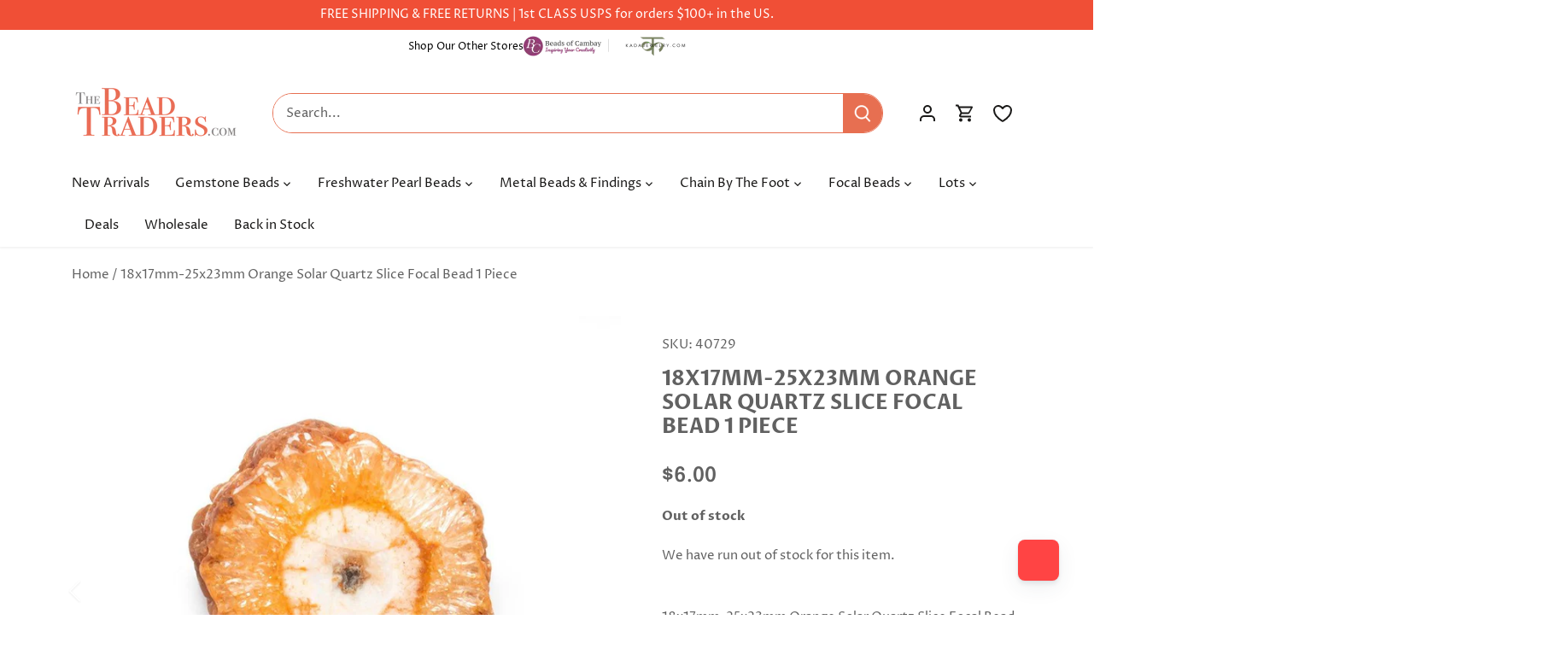

--- FILE ---
content_type: text/css
request_url: https://www.thebeadtraders.com/cdn/shop/t/109/assets/custom.aio.min.css?v=61887987727841074291765576762
body_size: -283
content:
/*
Generated time: December 12, 2025 21:59
This file was created by the app developer. Feel free to contact the original developer with any questions. It was minified (compressed) by AVADA. AVADA do NOT own this script.
*/
.pagination{display:flex;align-items:center;justify-content:center;width:100%;column-gap:4px}.pagination li{position:relative;width:40px;height:40px;display:inline-flex;align-items:center;justify-content:center;border-radius:50%;line-height:1;color:#676869;border:1px solid rgba(0,0,0,.12);margin:0}.pagination .linkless.next,.pagination .linkless.prev,.pagination a.next,.pagination a.prev{padding:0}.pagination a{color:#676869;padding:0}.pagination a,.pagination span{display:flex;align-items:center;justify-content:center;position:absolute;inset:0}.pagination .active{color:#fff;background-color:#e76f51}@media only screen and (max-width:768px){.pagination{flex-wrap:wrap;row-gap:8px;font-size:12px}.pagination li{width:30px;height:30px}.template-product .custom_breadcrumb{display:none!important}}.template-product .custom_breadcrumb{margin:0 auto;max-width:1440px;width:90%;padding-left:20px;padding-right:20px}.template-product .custom_breadcrumb{display:flex;justify-content:space-between;align-items:center;flex-wrap:wrap}.template-product .custom_breadcrumb .breadcrumbs{flex:0 0 80%;max-width:80%;margin:1.5em 0 0 0}.template-product .custom_breadcrumb .inline-item.desktop{flex:0 0 20%;max-width:20%;text-align:right;margin:1.5em 0 0 0}#SA__pagination li img{vertical-align:inherit}body>div:first-child{display:none!important}

--- FILE ---
content_type: text/json
request_url: https://conf.config-security.com/model
body_size: 85
content:
{"title":"recommendation AI model (keras)","structure":"release_id=0x37:6c:5c:2e:63:61:7b:5c:55:54:6e:48:41:5b:7a:33:4b:28:32:2e:21:2c:48:21:5e:30:47:35:54;keras;tzs0s2o3h9ibnd39mgu1xumogn2rv2rw4yz2tkrypwc9ykfw4fuvds8vio0bali18wxjxtem","weights":"../weights/376c5c2e.h5","biases":"../biases/376c5c2e.h5"}

--- FILE ---
content_type: text/javascript
request_url: https://www.thebeadtraders.com/cdn/shop/t/109/assets/theme.aio.min.js?v=133847013605042050691765576762
body_size: 29317
content:
/*
Generated time: December 12, 2025 21:59
This file was created by the app developer. Feel free to contact the original developer with any questions. It was minified (compressed) by AVADA. AVADA do NOT own this script.
*/
!function($){var e,t,i,o,a,n,s,r,c,l,d,u,h,m,p,$=jQuery=$,f={sections:[]};theme.Shopify={formatMoney:function(e,t){function a(e,t){return void 0===e?t:e}function i(e,t,i,o){return t=a(t,2),i=a(i,","),o=a(o,"."),isNaN(e)||null==e?0:(t=(e=(e/100).toFixed(t)).split("."))[0].replace(/(\d)(?=(\d\d\d)+(?!\d))/g,"$1"+i)+(t[1]?o+t[1]:"")}"string"==typeof e&&(e=e.replace(".",""));var o="",n=/\{\{\s*(\w+)\s*\}\}/,t=t||this.money_format;switch(t.match(n)[1]){case"amount":o=i(e,2);break;case"amount_no_decimals":o=i(e,0);break;case"amount_with_comma_separator":o=i(e,2,".",",");break;case"amount_with_space_separator":o=i(e,2," ",",");break;case"amount_with_period_and_space_separator":o=i(e,2," ",".");break;case"amount_no_decimals_with_comma_separator":o=i(e,0,".",",");break;case"amount_no_decimals_with_space_separator":o=i(e,0," ","");break;case"amount_with_apostrophe_separator":o=i(e,2,"'",".");break;case"amount_with_decimal_separator":o=i(e,2,".",".")}return t.replace(n,o)},formatImage:function(e,t){return e?e.replace(/^(.*)\.([^\.]*)$/g,"$1_"+t+".$2"):""},Image:{imageSize:function(e){e=e.match(/.+_((?:pico|icon|thumb|small|compact|medium|large|grande)|\d{1,4}x\d{0,4}|x\d{1,4})[_\.@]/);return null!==e?e[1]:null},getSizedImageUrl:function(e,t){var i;return null==t?e:"master"==t?this.removeProtocol(e):null!=(i=e.match(/\.(jpg|jpeg|gif|png|bmp|bitmap|tiff|tif)(\?v=\d+)?$/i))?(e=e.split(i[0]),i=i[0],this.removeProtocol(e[0]+"_"+t+i)):null},removeProtocol:function(e){return e.replace(/http(s)?:/,"")}}};class g{constructor(o){var a=1<arguments.length&&void 0!==arguments[1]?arguments[1]:".cc-".concat(o),n=this;this.instances=[],$(document).on("cc:component:load",function(e,t,i){t===o&&$(i).find("".concat(a,":not(.cc-initialized)")).each(function(){n.init(this)})}),$(document).on("cc:component:unload",function(e,t,i){t===o&&$(i).find(a).each(function(){n.destroy(this)})}),$(a).each(function(){n.init(this)})}init(e){$(e).addClass("cc-initialized")}destroy(e){$(e).removeClass("cc-initialized")}registerInstance(e,t){this.instances.push({container:e,instance:t})}destroyInstance(t){this.instances=this.instances.filter(e=>{if(e.container===t)return"function"==typeof e.instance.destroy&&e.instance.destroy(),e.container!==t})}}function v(e){this.$container=e,this.cache={},this._cacheSelectors(),this._connectOptions(),this._connectToggle(),this._onFocusOut()}(p=document.createEvent("Event")).initEvent("throttled-scroll",!0,!0),window.addEventListener("scroll",(d=function(){window.dispatchEvent(p)},u=200,m=!(h=-1),function(){clearTimeout(h),h=setTimeout(d,u),m||(d.call(),m=!0,setTimeout(function(){m=!1},u))})),theme.Sections=new function(){var l=this;l._instances=[],l._deferredSectionTargets=[],l._sections=[],l._deferredLoadViewportExcess=300,l._deferredWatcherRunning=!1,l.init=function(){$(document).on("shopify:section:load",function(e){e=l._themeSectionTargetFromShopifySectionTarget(e.target);e&&l.sectionLoad(e)}).on("shopify:section:unload",function(e){e=l._themeSectionTargetFromShopifySectionTarget(e.target);e&&l.sectionUnload(e)}).on("shopify:section:reorder",function(e){e=l._themeSectionTargetFromShopifySectionTarget(e.target);e&&l.sectionReorder(e)}),$(window).on("throttled-scroll.themeSectionDeferredLoader debouncedresize.themeSectionDeferredLoader",l._processDeferredSections),l._deferredWatcherRunning=!0},l.register=function(e,t,i){l._sections.push({type:e,section:t,afterSectionLoadCallback:i?i.afterLoad:null,afterSectionUnloadCallback:i?i.afterUnload:null}),$('[data-section-type="'+e+'"]').each(function(){Shopify.designMode||i&&!1===i.deferredLoad||!l._deferredWatcherRunning?l.sectionLoad(this):l.sectionDeferredLoad(this,i)})},l.sectionDeferredLoad=function(e,t){l._deferredSectionTargets.push({target:e,deferredLoadViewportExcess:t&&t.deferredLoadViewportExcess?t.deferredLoadViewportExcess:l._deferredLoadViewportExcess}),l._processDeferredSections(!0)},l._processDeferredSections=function(e){if(l._deferredSectionTargets.length)for(var t=$(window).scrollTop(),i=t+$(window).height(),o=!0===e?l._deferredSectionTargets.length-1:0;o<l._deferredSectionTargets.length;o++){var a,n=l._deferredSectionTargets[o].target,s=l._deferredSectionTargets[o].deferredLoadViewportExcess,r=$(n).offset().top-s,c=t<r&&r<i;((c=c?c:t<(a=r+$(n).outerHeight()+2*s)&&a<i)||r<t&&i<a)&&(l.sectionLoad(n),l._deferredSectionTargets.splice(o,1),o--)}!0!==e&&0===l._deferredSectionTargets.length&&(l._deferredWatcherRunning=!1,$(window).off(".themeSectionDeferredLoader"))},l.sectionLoad=function(t){var i,e=l._sectionForTarget(t),o=!1;!1!==(o=e.section||e)&&((i={target:t,section:o,$shopifySectionContainer:$(t).closest(".shopify-section"),thisContext:{functions:o.functions,registeredEventListeners:[]}}).thisContext.registerEventListener=l._registerEventListener.bind(i.thisContext),l._instances.push(i),$(t).data("components")&&$(t).data("components").split(",").forEach(e=>{$(document).trigger("cc:component:load",[e,t])}),l._callSectionWith(o,"onSectionLoad",t,i.thisContext),l._callSectionWith(o,"afterSectionLoadCallback",t,i.thisContext),o.onSectionSelect&&i.$shopifySectionContainer.on("shopify:section:select",function(e){l._callSectionWith(o,"onSectionSelect",e.target,i.thisContext)}),o.onSectionDeselect&&i.$shopifySectionContainer.on("shopify:section:deselect",function(e){l._callSectionWith(o,"onSectionDeselect",e.target,i.thisContext)}),o.onBlockSelect&&$(t).on("shopify:block:select",function(e){l._callSectionWith(o,"onBlockSelect",e.target,i.thisContext)}),o.onBlockDeselect)&&$(t).on("shopify:block:deselect",function(e){l._callSectionWith(o,"onBlockDeselect",e.target,i.thisContext)})},l.sectionUnload=function(t){for(var e=l._sectionForTarget(t),i=-1,o=0;o<l._instances.length;o++)l._instances[o].target==t&&(i=o);if(-1<i){var a=l._instances[i];$(t).off("shopify:block:select shopify:block:deselect"),a.$shopifySectionContainer.off("shopify:section:select shopify:section:deselect"),l._callSectionWith(a.section,"onSectionUnload",t,a.thisContext),l._unloadRegisteredEventListeners(a.thisContext.registeredEventListeners),l._callSectionWith(e,"afterSectionUnloadCallback",t,a.thisContext),l._instances.splice(i),$(t).data("components")&&$(t).data("components").split(",").forEach(e=>{$(document).trigger("cc:component:unload",[e,t])})}else for(o=0;o<l._deferredSectionTargets.length;o++)if(l._deferredSectionTargets[o].target==t){l._deferredSectionTargets[o].splice(o,1);break}},l.sectionReorder=function(e){for(var t,i=-1,o=0;o<l._instances.length;o++)l._instances[o].target==e&&(i=o);-1<i&&(t=l._instances[i],l._callSectionWith(t.section,"onSectionReorder",e,t.thisContext))},l._registerEventListener=function(e,t,i){e.addEventListener(t,i),this.registeredEventListeners.push({element:e,eventType:t,callback:i})},l._unloadRegisteredEventListeners=function(e){e.forEach(e=>{e.element.removeEventListener(e.eventType,e.callback)})},l._callSectionWith=function(e,t,i,o){if("function"==typeof e[t])try{o?e[t].bind(o)(i):e[t](i)}catch(e){o=i.dataset.sectionType;console.warn("Theme warning: '".concat(t,"' failed for section '").concat(o,"'")),console.debug(i,e)}},l._themeSectionTargetFromShopifySectionTarget=function(e){e=$("[data-section-type]:first",e);return 0<e.length&&e[0]},l._sectionForTarget=function(e){for(var t=$(e).attr("data-section-type"),i=0;i<l._sections.length;i++)if(l._sections[i].type==t)return l._sections[i];return!1},l._sectionAlreadyRegistered=function(e){for(var t=0;t<l._sections.length;t++)if(l._sections[t].type==e)return!0;return!1}},theme.Disclosure=(n="[data-disclosure-list]",s="[data-disclosure-toggle]",r="[data-disclosure-input]",c="[data-disclosure-option]",l="disclosure-list--visible",v.prototype=$.extend({},v.prototype,{_cacheSelectors:function(){this.cache={$disclosureList:this.$container.find(n),$disclosureToggle:this.$container.find(s),$disclosureInput:this.$container.find(r),$disclosureOptions:this.$container.find(c)}},_connectToggle:function(){this.cache.$disclosureToggle.on("click",function(e){var t="true"===$(e.currentTarget).attr("aria-expanded");$(e.currentTarget).attr("aria-expanded",!t),this.cache.$disclosureList.toggleClass(l)}.bind(this))},_connectOptions:function(){this.cache.$disclosureOptions.on("click",function(e){e.preventDefault(),this._submitForm($(e.currentTarget).data("value"))}.bind(this))},_onFocusOut:function(){this.cache.$disclosureToggle.on("focusout",function(e){0===this.$container.has(e.relatedTarget).length&&this._hideList()}.bind(this)),this.cache.$disclosureList.on("focusout",function(e){e=0<$(e.currentTarget).has(e.relatedTarget).length;this.cache.$disclosureList.hasClass(l)&&!e&&this._hideList()}.bind(this)),this.$container.on("keyup",function(e){27===e.which&&(this._hideList(),this.cache.$disclosureToggle.focus())}.bind(this)),this.bodyOnClick=function(e){e=0<this.$container.has(e.target).length;this.cache.$disclosureList.hasClass(l)&&!e&&this._hideList()}.bind(this),$("body").on("click",this.bodyOnClick)},_submitForm:function(e){this.cache.$disclosureInput.val(e),this.$container.parents("form").submit()},_hideList:function(){this.cache.$disclosureList.removeClass(l),this.cache.$disclosureToggle.attr("aria-expanded",!1)},unload:function(){$("body").off("click",this.bodyOnClick),this.cache.$disclosureOptions.off(),this.cache.$disclosureToggle.off(),this.cache.$disclosureList.off(),this.$container.off()}}),v),theme.showQuickPopup=function(e,t){var i=$('<div class="simple-popup"/>'),o=t.offset(),a=t[0].getBoundingClientRect().left,e=(i.html(e).css({left:o.left,top:o.top}).hide(),$("body").append(i),-(i.outerWidth()-t.outerWidth())/2);a+e<0&&(e-=a+e-2),i.css({marginTop:-i.outerHeight()-10,marginLeft:e}),i.fadeIn(200).delay(3500).fadeOut(400,function(){$(this).remove()})},theme.scriptsLoaded={},theme.loadScriptOnce=function(e,t,i,o){var a;return"u"<typeof theme.scriptsLoaded[e]?(theme.scriptsLoaded[e]=[],(a=document.createElement("script")).src=e,(o||i)&&(a.async=!1),i&&i(),"function"==typeof t&&(theme.scriptsLoaded[e].push(t),a.readyState?a.onreadystatechange=function(){if("loaded"==a.readyState||"complete"==a.readyState){a.onreadystatechange=null;for(var e=0;e<theme.scriptsLoaded[this].length;e++)theme.scriptsLoaded[this][e]();theme.scriptsLoaded[this]=!0}}.bind(e):a.onload=function(){for(var e=0;e<theme.scriptsLoaded[this].length;e++)theme.scriptsLoaded[this][e]();theme.scriptsLoaded[this]=!0}.bind(e)),(o=document.getElementsByTagName("script")[0]).parentNode.insertBefore(a,o),!0):"object"!=typeof theme.scriptsLoaded[e]||"function"!=typeof t?("function"==typeof t&&t(),!1):void theme.scriptsLoaded[e].push(t)},theme.loadStyleOnce=function(e){var t,e=e.replace(/^https?:/,"");document.querySelector('link[href="'+encodeURI(e)+'"]')||((t=document.createElement("link")).href=e,t.rel="stylesheet",t.type="text/css",(e=document.getElementsByTagName("link")[0]).parentNode.insertBefore(t,e))},$.fn.clickyBoxes=function(e){if("destroy"!=e)return $(this).filter("select:not(.clickybox-replaced)").addClass("clickybox-replaced").each(function(){var e=$(this).attr("id"),t=$('<ul class="clickyboxes"/>').attr("id","clickyboxes-"+e).data("select",$(this)).insertAfter(this),e=$(this).is("[id]")?$('label[for="'+$(this).attr("id")+'"]'):$(this).siblings("label");0<e.length&&t.addClass("options-"+removeDiacritics(e.text()).toLowerCase().replace(/'/g,"").replace(/[^a-z0-9]+/g,"-").replace(/-+/g,"-").replace(/-*$/,"")),$(this).find("option").each(function(){$("<li/>").appendTo(t).append($('<a href="#"/>').attr("data-value",$(this).val()).html($(this).html()).addClass("opt--"+removeDiacritics($(this).text()).toLowerCase().replace(/'/g,"").replace(/[^a-z0-9]+/g,"-").replace(/-+/g,"-").replace(/-*$/,"")))}),$(this).hide().addClass("replaced").on("change.clickyboxes keyup.clickyboxes",function(){var e=$(this).val();t.find("a").removeClass("active").filter(function(){return $(this).attr("data-value")==e}).addClass("active")}).trigger("keyup"),t.on("click.clickyboxes","a",function(){var e;return $(this).hasClass("active")||((e=$(this).closest(".clickyboxes")).data("select").val($(this).data("value")).trigger("change"),e.trigger("change")),!1})});$(this).off(".clickyboxes"),$(this).next(".clickyboxes").off(".clickyboxes")},$.fn.selectReplace=function(e){if("destroy"!=e)return $(this).filter("select:not(.replaced, .noreplace)").addClass("replaced").each(function(){var e=$(this).find("option"),e=(0<e.filter(":selected").length?e.filter(":selected"):e.first()).text();$(this).wrap('<div class="pretty-select">').parent().addClass("id-"+$(this).attr("id")).append('<span class="text"><span class="value">'+e+'</span></span><svg fill="#000000" height="24" viewBox="0 0 24 24" width="24" xmlns="http://www.w3.org/2000/svg"><path d="M7.41 7.84L12 12.42l4.59-4.58L18 9.25l-6 6-6-6z"/><path d="M0-.75h24v24H0z" fill="none"/></svg>').toggleClass("plaintext",$(this).hasClass("plaintext"))}).on("change.selectreplace keyup.selectreplace",function(){$(this).siblings(".text").find(".value").html($(this).find(":selected").html())});$(this).off(".selectreplace")},theme.debounce=function(o){var a,n=1<arguments.length&&void 0!==arguments[1]?arguments[1]:700,s=2<arguments.length?arguments[2]:void 0;return function(){var e=this,t=arguments,i=s&&!a;clearTimeout(a),a=setTimeout(function(){a=null,s||o.apply(e,t)},n),i&&o.apply(e,t)}},(a=document.createEvent("Event")).initEvent("throttled-scroll",!0,!0),window.addEventListener("scroll",(e=function(){window.dispatchEvent(a)},t=200,o=!(i=-1),function(){clearTimeout(i),i=setTimeout(e,t),o||(e.call(),o=!0,setTimeout(function(){o=!1},t))}));class y{constructor(e,t){this.$container=e,this.namespace=t,this.cssClasses={visible:"cc-popup--visible",bodyNoScroll:"cc-popup-no-scroll",bodyNoScrollPadRight:"cc-popup-no-scroll-pad-right"}}open(e){var t,i;this.$container.data("freeze-scroll")&&($("body").addClass(this.cssClasses.bodyNoScroll),(t=document.createElement("div")).className="popup-scrollbar-measure",document.body.appendChild(t),i=t.getBoundingClientRect().width-t.clientWidth,document.body.removeChild(t),0<i)&&$("body").css("padding-right",i+"px").addClass(this.cssClasses.bodyNoScrollPadRight),this.$container.addClass(this.cssClasses.visible),this.previouslyActiveElement=document.activeElement,setTimeout(()=>{this.$container.find(".cc-popup-close")[0].focus()},500),$(window).on("keydown"+this.namespace,e=>{27===e.keyCode&&this.close()}),e&&e()}close(e){var t,i;this.$container.removeClass(this.cssClasses.visible),this.previouslyActiveElement&&$(this.previouslyActiveElement).focus(),$(window).off("keydown"+this.namespace),this.$container.data("freeze-scroll")&&(t=500,(i=this.$container.find(".cc-popup-modal")).length&&(t=parseFloat(getComputedStyle(i[0]).transitionDuration))&&0<t&&(t*=1e3),setTimeout(()=>{$("body").removeClass(this.cssClasses.bodyNoScroll).removeClass(this.cssClasses.bodyNoScrollPadRight).css("padding-right","0")},t)),e&&e()}}theme.initAnimateOnScroll=function(){if(document.body.classList.contains("cc-animate-enabled")&&768<=window.innerWidth){var i=typeof document.body.dataset.ccAnimateTimeout<"u"?document.body.dataset.ccAnimateTimeout:200;if("IntersectionObserver"in window){var t=new IntersectionObserver((e,t)=>{e.forEach(e=>{e.isIntersecting&&!e.target.classList.contains("cc-animate-complete")&&(setTimeout(()=>{e.target.classList.add("-in","cc-animate-complete")},i),setTimeout(()=>{e.target.classList.remove("data-cc-animate"),e.target.style.transitionDuration=null,e.target.style.transitionDelay=null},5e3),t.unobserve(e.target))})});document.querySelectorAll("[data-cc-animate]:not(.cc-animate-init)").forEach(e=>{e.dataset.ccAnimateDelay&&(e.style.transitionDelay=e.dataset.ccAnimateDelay),e.dataset.ccAnimateDuration&&(e.style.transitionDuration=e.dataset.ccAnimateDuration),e.dataset.ccAnimate&&e.classList.add(e.dataset.ccAnimate),e.classList.add("cc-animate-init"),t.observe(e)})}else for(var e=document.querySelectorAll("[data-cc-animate]:not(.cc-animate-init)"),o=0;o<e.length;o++)e[o].classList.add("-in","cc-animate-complete")}},theme.initAnimateOnScroll(),document.addEventListener("shopify:section:load",()=>{setTimeout(theme.initAnimateOnScroll,100)});try{window.matchMedia("(min-width: 768px)").addEventListener("change",e=>{e.matches&&setTimeout(theme.initAnimateOnScroll,100)})}catch{}class b{constructor(e){this.container=e,this.selectors={inputMin:".cc-price-range__input--min",inputMax:".cc-price-range__input--max",control:".cc-price-range__control",controlMin:".cc-price-range__control--min",controlMax:".cc-price-range__control--max",bar:".cc-price-range__bar",activeBar:".cc-price-range__bar-active"},this.controls={min:{barControl:e.querySelector(this.selectors.controlMin),input:e.querySelector(this.selectors.inputMin)},max:{barControl:e.querySelector(this.selectors.controlMax),input:e.querySelector(this.selectors.inputMax)}},this.controls.min.value=parseInt(""===this.controls.min.input.value?this.controls.min.input.placeholder:this.controls.min.input.value),this.controls.max.value=parseInt(""===this.controls.max.input.value?this.controls.max.input.placeholder:this.controls.max.input.value),this.valueMin=this.controls.min.input.min,this.valueMax=this.controls.min.input.max,this.valueRange=this.valueMax-this.valueMin,[this.controls.min,this.controls.max].forEach(e=>{e.barControl.setAttribute("aria-valuemin",this.valueMin),e.barControl.setAttribute("aria-valuemax",this.valueMax),e.barControl.setAttribute("tabindex",0)}),this.controls.min.barControl.setAttribute("aria-valuenow",this.controls.min.value),this.controls.max.barControl.setAttribute("aria-valuenow",this.controls.max.value),this.bar=e.querySelector(this.selectors.bar),this.activeBar=e.querySelector(this.selectors.activeBar),this.inDrag=!1,this.rtl=document.querySelector("html[dir=rtl]"),this.bindEvents(),this.render()}getPxToValueRatio(){var e=this.bar.clientWidth/(this.valueMax-this.valueMin);return this.rtl?-e:e}getPcToValueRatio(){return 100/(this.valueMax-this.valueMin)}setActiveControlValue(e){isNaN(parseInt(e))||(e=this.activeControl===this.controls.min?(""===e&&(e=this.valueMin),e=Math.max(this.valueMin,e),Math.min(e,this.controls.max.value)):(""===e&&(e=this.valueMax),e=Math.min(this.valueMax,e),Math.max(e,this.controls.min.value)),this.activeControl.value=Math.round(e),this.activeControl.input.value!=this.activeControl.value&&(this.activeControl.value==this.activeControl.input.placeholder?this.activeControl.input.value="":this.activeControl.input.value=this.activeControl.value,this.activeControl.input.dispatchEvent(new CustomEvent("change",{bubbles:!0,cancelable:!1,detail:{sender:"theme:component:price_range"}}))),this.activeControl.barControl.setAttribute("aria-valuenow",this.activeControl.value))}render(){this.drawControl(this.controls.min),this.drawControl(this.controls.max),this.drawActiveBar()}drawControl(e){var t=(e.value-this.valueMin)*this.getPcToValueRatio()+"%";this.rtl?e.barControl.style.right=t:e.barControl.style.left=t}drawActiveBar(){var e=(this.controls.min.value-this.valueMin)*this.getPcToValueRatio()+"%",t=(this.valueMax-this.controls.max.value)*this.getPcToValueRatio()+"%";this.rtl?(this.activeBar.style.left=t,this.activeBar.style.right=e):(this.activeBar.style.left=e,this.activeBar.style.right=t)}handleControlTouchStart(e){e.preventDefault(),this.startDrag(e.target,e.touches[0].clientX),this.boundControlTouchMoveEvent=this.handleControlTouchMove.bind(this),this.boundControlTouchEndEvent=this.handleControlTouchEnd.bind(this),window.addEventListener("touchmove",this.boundControlTouchMoveEvent),window.addEventListener("touchend",this.boundControlTouchEndEvent)}handleControlTouchMove(e){this.moveDrag(e.touches[0].clientX)}handleControlTouchEnd(e){e.preventDefault(),window.removeEventListener("touchmove",this.boundControlTouchMoveEvent),window.removeEventListener("touchend",this.boundControlTouchEndEvent),this.stopDrag()}handleControlMouseDown(e){e.preventDefault(),this.startDrag(e.target,e.clientX),this.boundControlMouseMoveEvent=this.handleControlMouseMove.bind(this),this.boundControlMouseUpEvent=this.handleControlMouseUp.bind(this),window.addEventListener("mousemove",this.boundControlMouseMoveEvent),window.addEventListener("mouseup",this.boundControlMouseUpEvent)}handleControlMouseMove(e){this.moveDrag(e.clientX)}handleControlMouseUp(e){e.preventDefault(),window.removeEventListener("mousemove",this.boundControlMouseMoveEvent),window.removeEventListener("mouseup",this.boundControlMouseUpEvent),this.stopDrag()}startDrag(e,t){this.controls.min.barControl===e?this.activeControl=this.controls.min:this.activeControl=this.controls.max,this.dragStartX=t,this.dragStartValue=this.activeControl.value,this.inDrag=!0}moveDrag(e){this.inDrag&&(e=this.dragStartValue+(e-this.dragStartX)/this.getPxToValueRatio(),this.setActiveControlValue(e),this.render())}stopDrag(){this.inDrag=!1}handleControlKeyDown(e){"ArrowRight"===e.key?this.incrementControlFromKeypress(e.target,10):"ArrowLeft"===e.key&&this.incrementControlFromKeypress(e.target,-10)}incrementControlFromKeypress(e,t){this.controls.min.barControl===e?this.activeControl=this.controls.min:this.activeControl=this.controls.max,this.setActiveControlValue(this.activeControl.value+t/this.getPxToValueRatio()),this.render()}handleInputChange(e){e.target.value=e.target.value.replace(/\D/g,""),e.detail&&"theme:component:price_range"==e.detail.sender||(this.controls.min.input===e.target?this.activeControl=this.controls.min:this.activeControl=this.controls.max,this.setActiveControlValue(e.target.value),this.render())}handleInputKeyup(e){setTimeout(function(){this.value=this.value.replace(/\D/g,"")}.bind(e.target),10)}bindEvents(){[this.controls.min,this.controls.max].forEach(e=>{e.barControl.addEventListener("touchstart",this.handleControlTouchStart.bind(this)),e.barControl.addEventListener("mousedown",this.handleControlMouseDown.bind(this)),e.barControl.addEventListener("keydown",this.handleControlKeyDown.bind(this)),e.input.addEventListener("change",this.handleInputChange.bind(this)),e.input.addEventListener("keyup",this.handleInputKeyup.bind(this))})}destroy(){}}class w extends g{constructor(){var e=0<arguments.length&&void 0!==arguments[0]?arguments[0]:"price-range";super(e,1<arguments.length&&void 0!==arguments[1]?arguments[1]:".cc-".concat(e))}init(e){super.init(e),this.registerInstance(e,new b(e))}destroy(e){this.destroyInstance(e),super.destroy(e)}}new w;class _{constructor(e){this.accordion=e,this.itemClass=".cc-accordion-item",this.titleClass=".cc-accordion-item__title",this.panelClass=".cc-accordion-item__panel",this.allowMultiOpen="true"===this.accordion.dataset.allowMultiOpen,this.allowMultiOpen||(this.activeItem=this.accordion.querySelector("".concat(this.itemClass,"[open]"))),this.bindEvents()}static addPanelHeight(e){e.style.height="".concat(e.scrollHeight,"px")}static removePanelHeight(e){e.getAttribute("style"),e.removeAttribute("style")}open(e,t){t.style.height="0",e.open=!0,_.addPanelHeight(t),setTimeout(()=>{e.classList.add("is-open")},10),this.allowMultiOpen||(this.activeItem&&this.activeItem!==e&&(t=this.activeItem.querySelector(this.panelClass),this.close(this.activeItem,t)),this.activeItem=e)}close(e,t){_.addPanelHeight(t),e.classList.remove("is-open"),e.classList.add("is-closing"),this.activeItem===e&&(this.activeItem=null),setTimeout(()=>{t.style.height="0"},10)}handleClick(e){var t=e.target.closest(this.titleClass);t&&(e.preventDefault(),e=t.parentNode,t=t.nextElementSibling,e.open?this.close(e,t):this.open(e,t))}handleTransition(e){var t;e.target.matches(this.panelClass)&&((t=(e=e.target).parentNode).classList.contains("is-closing")&&(t.classList.remove("is-closing"),t.open=!1),_.removePanelHeight(e))}bindEvents(){this.clickHandler=this.handleClick.bind(this),this.transitionHandler=this.handleTransition.bind(this),this.accordion.addEventListener("click",this.clickHandler),this.accordion.addEventListener("transitionend",this.transitionHandler)}destroy(){this.accordion.removeEventListener("click",this.clickHandler),this.accordion.removeEventListener("transitionend",this.transitionHandler)}}class T extends g{constructor(){var e=0<arguments.length&&void 0!==arguments[0]?arguments[0]:"accordion";super(e,1<arguments.length&&void 0!==arguments[1]?arguments[1]:".cc-".concat(e))}init(e){super.init(e),this.registerInstance(e,new _(e))}destroy(e){this.destroyInstance(e),super.destroy(e)}}new T,theme.VideoManager=new function(){var n=this;n._permitPlayback=function(e){return!($(e).hasClass("video-container--background")&&$(window).outerWidth()<768)},n.youtubeVars={incrementor:0,apiReady:!1,videoData:{},toProcessSelector:'.video-container[data-video-type="youtube"]:not(.video--init)'},n.youtubeApiReady=function(){n.youtubeVars.apiReady=!0,n._loadYoutubeVideos()},n._loadYoutubeVideos=function(e){$(n.youtubeVars.toProcessSelector,e).length&&(n.youtubeVars.apiReady?$(n.youtubeVars.toProcessSelector,e).each(function(){var e,t,i,o;n._permitPlayback($(this))&&($(this).addClass("video--init"),n.youtubeVars.incrementor++,e="theme-yt-video-"+n.youtubeVars.incrementor,$(this).data("video-container-id",e),t=$('<div class="video-container__video-element">').attr("id",e).appendTo($(".video-container__video",this)),o=$(this).data("video-autoplay"),i=$(this).data("video-loop"),o=new YT.Player(e,{height:"360",width:"640",videoId:$(this).data("video-id"),playerVars:{iv_load_policy:3,modestbranding:1,autoplay:0,loop:i?1:0,playlist:$(this).data("video-id"),rel:0,showinfo:0},events:{onReady:n._onYoutubePlayerReady.bind({autoplay:o,loop:i,$container:$(this)}),onStateChange:n._onYoutubePlayerStateChange.bind({autoplay:o,loop:i,$container:$(this)})}}),n.youtubeVars.videoData[e]={id:e,container:this,videoElement:t,player:o})}):theme.loadScriptOnce("https://www.youtube.com/iframe_api"))},n._onYoutubePlayerReady=function(e){e.target.setPlaybackQuality("hd1080"),this.autoplay&&(e.target.mute(),e.target.playVideo()),n._initBackgroundVideo(this.$container)},n._onYoutubePlayerStateChange=function(t){if(t.data==YT.PlayerState.PLAYING&&(this.$container.addClass("video--play-started"),this.autoplay&&t.target.mute(),this.loop)){var i=t.target.getDuration()-1;if(2<i){let e=function(){t.target.getCurrentTime()>i&&t.target.seekTo(0),setTimeout(e,250)};e;e()}}},n._unloadYoutubeVideos=function(e){for(var t in n.youtubeVars.videoData){var i=n.youtubeVars.videoData[t];if($(e).find(i.container).length)return i.player.destroy(),void delete n.youtubeVars.videoData[t]}},n.vimeoVars={incrementor:0,apiReady:!1,videoData:{},toProcessSelector:'.video-container[data-video-type="vimeo"]:not(.video--init)'},n.vimeoApiReady=function(){n.vimeoVars.apiReady=!0,n._loadVimeoVideos()},n._loadVimeoVideos=function(e){$(n.vimeoVars.toProcessSelector,e).length&&(n.vimeoVars.apiReady?$(n.vimeoVars.toProcessSelector,e).each(function(){var t,e,i,o,a;n._permitPlayback($(this))&&($(this).addClass("video--init"),n.vimeoVars.incrementor++,t=$(this),e="theme-vi-video-"+n.vimeoVars.incrementor,$(this).data("video-container-id",e),i=$('<div class="video-container__video-element">').attr("id",e).appendTo($(".video-container__video",this)),o=!!$(this).data("video-autoplay"),(a=new Vimeo.Player(e,{url:$(this).data("video-url"),width:640,loop:$(this).data("video-autoplay"),autoplay:o,muted:t.hasClass("video-container--background")||o})).on("playing",function(){$(this).addClass("video--play-started")}.bind(this)),a.ready().then(function(){var e;o&&(a.setVolume(0),a.play()),a.element&&a.element.width&&a.element.height&&(e=parseInt(a.element.height)/parseInt(a.element.width),t.find(".video-container__video").css("padding-bottom",100*e+"%")),n._initBackgroundVideo(t)}),n.vimeoVars.videoData[e]={id:e,container:this,videoElement:i,player:a,autoPlay:o})}):window.define?theme.loadScriptOnce("https://player.vimeo.com/api/player.js",function(){n.vimeoVars.apiReady=!0,n._loadVimeoVideos(),window.define=window.tempDefine},function(){window.tempDefine=window.define,window.define=null}):theme.loadScriptOnce("https://player.vimeo.com/api/player.js",function(){n.vimeoVars.apiReady=!0,n._loadVimeoVideos()}))},n._unloadVimeoVideos=function(e){for(var t in n.vimeoVars.videoData){var i=n.vimeoVars.videoData[t];if($(e).find(i.container).length)return i.player.unload(),void delete n.vimeoVars.videoData[t]}},n._loadThirdPartyApis=function(e){n._permitPlayback($(".video-container",e))&&(n._loadYoutubeVideos(e),n._loadVimeoVideos(e))},n.mp4Vars={incrementor:0,videoData:{},toProcessSelector:'.video-container[data-video-type="mp4"]:not(.video--init)'},n._loadMp4Videos=function(e){$(n.mp4Vars.toProcessSelector,e).length&&$(n.mp4Vars.toProcessSelector,e).addClass("video--init").each(function(){n.mp4Vars.incrementor++;$(this);var e="theme-mp-video-"+n.mp4Vars.incrementor,t=($(this).data("video-container-id",e),$('<div class="video-container__video-element">').attr("id",e).appendTo($(".video-container__video",this))),i=$("<video playsinline>");$(this).data("video-loop")&&i.attr("loop","loop"),$(this).hasClass("video-container--background")||i.attr("controls","controls"),$(this).data("video-autoplay")&&(i.attr({autoplay:"autoplay",muted:"muted"}),i[0].muted=!0,i.one("loadeddata",function(){this.play()})),i.on("playing",function(){$(this).addClass("video--play-started")}.bind(this)),i.attr("src",$(this).data("video-url")).appendTo(t),n.mp4Vars.videoData[e]={element:i[0]}})},n._unloadMp4Videos=function(e){},n._initBackgroundVideo=function(e){var t;e.hasClass("video-container--background")&&e.find(".video-container__video iframe").length&&((t=function(){var e=$(".video-container__media",this),e=e.length?e:this,t=e.width(),e=e.height(),i=t/e,o=$(".video-container__video iframe",this),o=o.attr("width")/o.attr("height"),a=$(".video-container__video",this);o<i?a.css({marginTop:(e-(i=t/o+150))/2-75,marginInlineStart:"",height:150+i,width:""}):a.css({marginTop:-75,marginInlineStart:(t-(i=t*o+150*o))/2,height:e+150,width:i})}).bind(e)(),$(window).on("debouncedresize."+e.data("video-container-id"),t.bind(e)))},this.onSectionLoad=function(t){$(".video-container[data-video-url]:not([data-video-type])").each(function(){var e=$(this).data("video-url");-1<e.indexOf(".mp4")&&$(this).attr("data-video-type","mp4"),-1<e.indexOf("vimeo.com")&&($(this).attr("data-video-type","vimeo"),$(this).attr("data-video-id",e.split("?")[0].split("/").pop())),(-1<e.indexOf("youtu.be")||-1<e.indexOf("youtube.com"))&&($(this).attr("data-video-type","youtube"),-1<e.indexOf("v=")?$(this).attr("data-video-id",e.split("v=").pop().split("&")[0]):$(this).attr("data-video-id",e.split("?")[0].split("/").pop()))}),n._loadThirdPartyApis(t),n._loadMp4Videos(t),$(window).on("debouncedresize.video-manager-resize",function(){n._loadThirdPartyApis(t)}),$(".video-container__play",t).on("click",function(e){e.preventDefault();e=$(this).closest(".video-container"),e.addClass("video-container--playing"),$(t).trigger("cc:video:play"),e=e.data("video-container-id");0===e.indexOf("theme-yt-video")?n.youtubeVars.videoData[e].player.playVideo():0===e.indexOf("theme-vi-video")?n.vimeoVars.videoData[e].player.play():0===e.indexOf("theme-mp-video")&&n.mp4Vars.videoData[e].element.play()}),$(".video-container__stop",t).on("click",function(e){e.preventDefault();e=$(this).closest(".video-container"),e.removeClass("video-container--playing"),$(t).trigger("cc:video:stop"),e=e.data("video-container-id");0===e.indexOf("theme-yt-video")?n.youtubeVars.videoData[e].player.stopVideo():(n.vimeoVars.videoData[e].player.pause(),n.vimeoVars.videoData[e].player.setCurrentTime(0))})},this.onSectionUnload=function(e){$(".video-container__play, .video-container__stop",e).off("click"),$(window).off("."+$(".video-container").data("video-container-id")),$(window).off("debouncedresize.video-manager-resize"),n._unloadYoutubeVideos(e),n._unloadVimeoVideos(e),n._unloadMp4Videos(e),$(e).trigger("cc:video:stop")}},window.onYouTubeIframeAPIReady=function(){theme.VideoManager.youtubeApiReady()},f.sections.push({name:"video",section:theme.VideoManager}),theme.MapSection=new function(){var o=this;o.config={zoom:14,styles:{default:[],silver:[{elementType:"geometry",stylers:[{color:"#f5f5f5"}]},{elementType:"labels.icon",stylers:[{visibility:"off"}]},{elementType:"labels.text.fill",stylers:[{color:"#616161"}]},{elementType:"labels.text.stroke",stylers:[{color:"#f5f5f5"}]},{featureType:"administrative.land_parcel",elementType:"labels.text.fill",stylers:[{color:"#bdbdbd"}]},{featureType:"poi",elementType:"geometry",stylers:[{color:"#eeeeee"}]},{featureType:"poi",elementType:"labels.text.fill",stylers:[{color:"#757575"}]},{featureType:"poi.park",elementType:"geometry",stylers:[{color:"#e5e5e5"}]},{featureType:"poi.park",elementType:"labels.text.fill",stylers:[{color:"#9e9e9e"}]},{featureType:"road",elementType:"geometry",stylers:[{color:"#ffffff"}]},{featureType:"road.arterial",elementType:"labels.text.fill",stylers:[{color:"#757575"}]},{featureType:"road.highway",elementType:"geometry",stylers:[{color:"#dadada"}]},{featureType:"road.highway",elementType:"labels.text.fill",stylers:[{color:"#616161"}]},{featureType:"road.local",elementType:"labels.text.fill",stylers:[{color:"#9e9e9e"}]},{featureType:"transit.line",elementType:"geometry",stylers:[{color:"#e5e5e5"}]},{featureType:"transit.station",elementType:"geometry",stylers:[{color:"#eeeeee"}]},{featureType:"water",elementType:"geometry",stylers:[{color:"#c9c9c9"}]},{featureType:"water",elementType:"labels.text.fill",stylers:[{color:"#9e9e9e"}]}],retro:[{elementType:"geometry",stylers:[{color:"#ebe3cd"}]},{elementType:"labels.text.fill",stylers:[{color:"#523735"}]},{elementType:"labels.text.stroke",stylers:[{color:"#f5f1e6"}]},{featureType:"administrative",elementType:"geometry.stroke",stylers:[{color:"#c9b2a6"}]},{featureType:"administrative.land_parcel",elementType:"geometry.stroke",stylers:[{color:"#dcd2be"}]},{featureType:"administrative.land_parcel",elementType:"labels.text.fill",stylers:[{color:"#ae9e90"}]},{featureType:"landscape.natural",elementType:"geometry",stylers:[{color:"#dfd2ae"}]},{featureType:"poi",elementType:"geometry",stylers:[{color:"#dfd2ae"}]},{featureType:"poi",elementType:"labels.text.fill",stylers:[{color:"#93817c"}]},{featureType:"poi.park",elementType:"geometry.fill",stylers:[{color:"#a5b076"}]},{featureType:"poi.park",elementType:"labels.text.fill",stylers:[{color:"#447530"}]},{featureType:"road",elementType:"geometry",stylers:[{color:"#f5f1e6"}]},{featureType:"road.arterial",elementType:"geometry",stylers:[{color:"#fdfcf8"}]},{featureType:"road.highway",elementType:"geometry",stylers:[{color:"#f8c967"}]},{featureType:"road.highway",elementType:"geometry.stroke",stylers:[{color:"#e9bc62"}]},{featureType:"road.highway.controlled_access",elementType:"geometry",stylers:[{color:"#e98d58"}]},{featureType:"road.highway.controlled_access",elementType:"geometry.stroke",stylers:[{color:"#db8555"}]},{featureType:"road.local",elementType:"labels.text.fill",stylers:[{color:"#806b63"}]},{featureType:"transit.line",elementType:"geometry",stylers:[{color:"#dfd2ae"}]},{featureType:"transit.line",elementType:"labels.text.fill",stylers:[{color:"#8f7d77"}]},{featureType:"transit.line",elementType:"labels.text.stroke",stylers:[{color:"#ebe3cd"}]},{featureType:"transit.station",elementType:"geometry",stylers:[{color:"#dfd2ae"}]},{featureType:"water",elementType:"geometry.fill",stylers:[{color:"#b9d3c2"}]},{featureType:"water",elementType:"labels.text.fill",stylers:[{color:"#92998d"}]}],dark:[{elementType:"geometry",stylers:[{color:"#212121"}]},{elementType:"labels.icon",stylers:[{visibility:"off"}]},{elementType:"labels.text.fill",stylers:[{color:"#757575"}]},{elementType:"labels.text.stroke",stylers:[{color:"#212121"}]},{featureType:"administrative",elementType:"geometry",stylers:[{color:"#757575"}]},{featureType:"administrative.country",elementType:"labels.text.fill",stylers:[{color:"#9e9e9e"}]},{featureType:"administrative.land_parcel",stylers:[{visibility:"off"}]},{featureType:"administrative.locality",elementType:"labels.text.fill",stylers:[{color:"#bdbdbd"}]},{featureType:"poi",elementType:"labels.text.fill",stylers:[{color:"#757575"}]},{featureType:"poi.park",elementType:"geometry",stylers:[{color:"#181818"}]},{featureType:"poi.park",elementType:"labels.text.fill",stylers:[{color:"#616161"}]},{featureType:"poi.park",elementType:"labels.text.stroke",stylers:[{color:"#1b1b1b"}]},{featureType:"road",elementType:"geometry.fill",stylers:[{color:"#2c2c2c"}]},{featureType:"road",elementType:"labels.text.fill",stylers:[{color:"#8a8a8a"}]},{featureType:"road.arterial",elementType:"geometry",stylers:[{color:"#373737"}]},{featureType:"road.highway",elementType:"geometry",stylers:[{color:"#3c3c3c"}]},{featureType:"road.highway.controlled_access",elementType:"geometry",stylers:[{color:"#4e4e4e"}]},{featureType:"road.local",elementType:"labels.text.fill",stylers:[{color:"#616161"}]},{featureType:"transit",elementType:"labels.text.fill",stylers:[{color:"#757575"}]},{featureType:"water",elementType:"geometry",stylers:[{color:"#000000"}]},{featureType:"water",elementType:"labels.text.fill",stylers:[{color:"#3d3d3d"}]}],night:[{elementType:"geometry",stylers:[{color:"#242f3e"}]},{elementType:"labels.text.fill",stylers:[{color:"#746855"}]},{elementType:"labels.text.stroke",stylers:[{color:"#242f3e"}]},{featureType:"administrative.locality",elementType:"labels.text.fill",stylers:[{color:"#d59563"}]},{featureType:"poi",elementType:"labels.text.fill",stylers:[{color:"#d59563"}]},{featureType:"poi.park",elementType:"geometry",stylers:[{color:"#263c3f"}]},{featureType:"poi.park",elementType:"labels.text.fill",stylers:[{color:"#6b9a76"}]},{featureType:"road",elementType:"geometry",stylers:[{color:"#38414e"}]},{featureType:"road",elementType:"geometry.stroke",stylers:[{color:"#212a37"}]},{featureType:"road",elementType:"labels.text.fill",stylers:[{color:"#9ca5b3"}]},{featureType:"road.highway",elementType:"geometry",stylers:[{color:"#746855"}]},{featureType:"road.highway",elementType:"geometry.stroke",stylers:[{color:"#1f2835"}]},{featureType:"road.highway",elementType:"labels.text.fill",stylers:[{color:"#f3d19c"}]},{featureType:"transit",elementType:"geometry",stylers:[{color:"#2f3948"}]},{featureType:"transit.station",elementType:"labels.text.fill",stylers:[{color:"#d59563"}]},{featureType:"water",elementType:"geometry",stylers:[{color:"#17263c"}]},{featureType:"water",elementType:"labels.text.fill",stylers:[{color:"#515c6d"}]},{featureType:"water",elementType:"labels.text.stroke",stylers:[{color:"#17263c"}]}],aubergine:[{elementType:"geometry",stylers:[{color:"#1d2c4d"}]},{elementType:"labels.text.fill",stylers:[{color:"#8ec3b9"}]},{elementType:"labels.text.stroke",stylers:[{color:"#1a3646"}]},{featureType:"administrative.country",elementType:"geometry.stroke",stylers:[{color:"#4b6878"}]},{featureType:"administrative.land_parcel",elementType:"labels.text.fill",stylers:[{color:"#64779e"}]},{featureType:"administrative.province",elementType:"geometry.stroke",stylers:[{color:"#4b6878"}]},{featureType:"landscape.man_made",elementType:"geometry.stroke",stylers:[{color:"#334e87"}]},{featureType:"landscape.natural",elementType:"geometry",stylers:[{color:"#023e58"}]},{featureType:"poi",elementType:"geometry",stylers:[{color:"#283d6a"}]},{featureType:"poi",elementType:"labels.text.fill",stylers:[{color:"#6f9ba5"}]},{featureType:"poi",elementType:"labels.text.stroke",stylers:[{color:"#1d2c4d"}]},{featureType:"poi.park",elementType:"geometry.fill",stylers:[{color:"#023e58"}]},{featureType:"poi.park",elementType:"labels.text.fill",stylers:[{color:"#3C7680"}]},{featureType:"road",elementType:"geometry",stylers:[{color:"#304a7d"}]},{featureType:"road",elementType:"labels.text.fill",stylers:[{color:"#98a5be"}]},{featureType:"road",elementType:"labels.text.stroke",stylers:[{color:"#1d2c4d"}]},{featureType:"road.highway",elementType:"geometry",stylers:[{color:"#2c6675"}]},{featureType:"road.highway",elementType:"geometry.stroke",stylers:[{color:"#255763"}]},{featureType:"road.highway",elementType:"labels.text.fill",stylers:[{color:"#b0d5ce"}]},{featureType:"road.highway",elementType:"labels.text.stroke",stylers:[{color:"#023e58"}]},{featureType:"transit",elementType:"labels.text.fill",stylers:[{color:"#98a5be"}]},{featureType:"transit",elementType:"labels.text.stroke",stylers:[{color:"#1d2c4d"}]},{featureType:"transit.line",elementType:"geometry.fill",stylers:[{color:"#283d6a"}]},{featureType:"transit.station",elementType:"geometry",stylers:[{color:"#3a4762"}]},{featureType:"water",elementType:"geometry",stylers:[{color:"#0e1626"}]},{featureType:"water",elementType:"labels.text.fill",stylers:[{color:"#4e6d70"}]}]}},o.apiStatus=null,this.geolocate=function(e){var i=$.Deferred(),t=new google.maps.Geocoder,e=e.data("address-setting");return t.geocode({address:e},function(e,t){t!==google.maps.GeocoderStatus.OK&&i.reject(t),i.resolve(e)}),i},this.createMap=function(t){var i=$(".map-section__map-container",t);return o.geolocate(i).then(function(e){e={zoom:o.config.zoom,styles:o.config.styles[$(t).data("map-style")],center:e[0].geometry.location,scrollwheel:!1,disableDoubleClickZoom:!0,disableDefaultUI:!0,zoomControl:!0};o.map=new google.maps.Map(i[0],e),o.center=o.map.getCenter(),new google.maps.Marker({map:o.map,position:o.center,clickable:!1});google.maps.event.addDomListener(window,"resize",function(){google.maps.event.trigger(o.map,"resize"),o.map.setCenter(o.center)})}.bind(this)).fail(function(){var e,t;switch(status){case"ZERO_RESULTS":e=theme.strings.addressNoResults;break;case"OVER_QUERY_LIMIT":e=theme.strings.addressQueryLimit;break;default:e=theme.strings.addressError}Shopify.designMode&&((t=i.parents(".map-section")).addClass("page-width map-section--load-error"),t.find(".map-section__wrapper").html('<div class="errors text-center">'+e+"</div>"))})},this.onSectionLoad=function(e){var t=$(e),e=(window.gm_authFailure=function(){Shopify.designMode&&(t.addClass("page-width map-section--load-error"),t.find(".map-section__wrapper").html('<div class="errors text-center">'+theme.strings.authError+"</div>"))},t.data("api-key"));"string"==typeof e&&""!==e&&theme.loadScriptOnce("https://maps.googleapis.com/maps/api/js?key="+e,function(){o.createMap(t)})},this.onSectionUnload=function(e){typeof window.google<"u"&&typeof google.maps<"u"&&google.maps.event.clearListeners(o.map,"resize")}},f.sections.push({name:"map",section:theme.MapSection}),theme.Popup=new function(){var n="cc-theme-popup-dismissed";this.onSectionLoad=function(e){this.namespace=theme.namespaceFromSection(e),this.$container=$(e),this.popup=new y(this.$container,this.namespace);var e=this.$container.data("dismiss-for-days"),t=this.$container.data("delay-seconds"),i=!0,o=this.$container.data("test-mode"),a=window.localStorage.getItem(n);a&&((new Date).getTime()-a)/864e5<e&&(i=!1),this.$container.find(".cc-popup-form__response").length&&(i=!0,t=1,this.$container.find(".cc-popup-form__response--success").length)&&this.functions.popupSetAsDismissed.call(this),((i=document.querySelector(".shopify-challenge__container")?!1:i)||o)&&setTimeout(()=>{this.popup.open()},1e3*t),this.$container.on("click"+this.namespace,".cc-popup-close, .cc-popup-background",()=>{this.popup.close(()=>{this.functions.popupSetAsDismissed.call(this)})})},this.onSectionSelect=function(){this.popup.open()},this.functions={popupSetAsDismissed:function(){window.localStorage.setItem(n,(new Date).getTime())}},this.onSectionUnload=function(){this.$container.off(this.namespace)}},f.sections.push({name:"newsletter-popup",section:theme.Popup}),theme.StoreAvailability=function(e){var n="store-availability-loading",o="cc-location";this.onSectionLoad=function(e){this.namespace=theme.namespaceFromSection(e),this.$container=$(e),this.productId=this.$container.data("store-availability-container"),this.sectionUrl=this.$container.data("section-url"),this.$modal,this.$container.addClass("store-availability-initialized"),this.transitionDurationMS=1e3*parseFloat(getComputedStyle(e).transitionDuration),this.removeFixedHeightTimeout=-1,$(window).on("cc-variant-updated".concat(this.namespace).concat(this.productId),(e,t)=>{t.product.id===this.productId&&this.functions.updateContent.bind(this)(t.variant?t.variant.id:null,t.product.title,this.$container.data("has-only-default-variant"),t.variant&&typeof t.variant.available<"u")}),this.$container.data("single-variant-id")&&this.functions.updateContent.bind(this)(this.$container.data("single-variant-id"),this.$container.data("single-variant-product-title"),this.$container.data("has-only-default-variant"),this.$container.data("single-variant-product-available"))},this.onSectionUnload=function(){$(window).off("cc-variant-updated".concat(this.namespace).concat(this.productId)),this.$container.off("click"),this.$modal&&this.$modal.off("click")},this.functions={getUserLocation:function(){return new Promise((t,e)=>{var i;(i=sessionStorage[o]?JSON.parse(sessionStorage[o]):i)?t(i):navigator.geolocation?navigator.geolocation.getCurrentPosition(function(e){e={latitude:e.coords.latitude,longitude:e.coords.longitude};fetch("/localization.json",{method:"PUT",headers:{"Content-Type":"application/json"},body:JSON.stringify(e)}),sessionStorage[o]=JSON.stringify(e),t(e)},function(){t(!1)},{maximumAge:36e5,timeout:5e3}):t(!1)})},getAvailableStores:function(e,t){return $.get(this.sectionUrl.replace("VARIANT_ID",e),t)},calculateDistance:function(e,t,i){var o=Math.PI/180,i="metric"===i?6378.14:3959,a=e.latitude*o,n=t.latitude*o,e=e.longitude*o-t.longitude*o,t=Math.pow(Math.sin((a-n)/2),2)+Math.cos(a)*Math.cos(n)*Math.pow(Math.sin(e/2),2);return i*(2*Math.atan2(Math.sqrt(t),Math.sqrt(1-t)))},updateLocationDistances:function(t){var i=this.$modal.find("[data-unit-system]").data("unit-system"),o=this;this.$modal.find('[data-distance="false"]').each(function(){var e={latitude:parseFloat($(this).data("latitude")),longitude:parseFloat($(this).data("longitude"))};e.latitude&&e.longitude&&(e=o.functions.calculateDistance(t,e,i).toFixed(1),$(this).html(e),setTimeout(()=>{$(this).closest(".store-availability-list__location__distance").addClass("-in")},0)),$(this).attr("data-distance","true")})},updateContent:function(i,o,a,e){this.$container.off("click","[data-store-availability-modal-open]"),this.$container.off("click"+this.namespace,".cc-popup-close, .cc-popup-background"),$(".store-availabilities-modal").remove(),e?(this.$container.addClass(n),0<this.transitionDurationMS&&this.$container.css("height",this.$container.outerHeight()+"px")):(this.$container.addClass(n),0<this.transitionDurationMS&&this.$container.css("height","0px")),e&&this.functions.getAvailableStores.call(this,i,e=>{var t;0<e.trim().length&&!e.includes("NO_PICKUP")&&(this.$container.html(e),this.$container.html(this.$container.children().first().html()),this.$container.find("[data-store-availability-modal-product-title]").html(o),a&&this.$container.find(".store-availabilities-modal__variant-title").remove(),this.$container.find(".cc-popup").appendTo("body"),this.$modal=$("body").find(".store-availabilities-modal"),t=new y(this.$modal,this.namespace),this.$container.on("click","[data-store-availability-modal-open]",()=>(t.open(),this.functions.getUserLocation().then(t=>{t&&this.$modal.find('[data-distance="false"]').length&&this.functions.getAvailableStores.call(this,i,e=>{this.$modal.find(".store-availabilities-list").html($(e).find(".store-availabilities-list").html()),this.functions.updateLocationDistances.bind(this)(t)})}),!1)),this.$modal.on("click"+this.namespace,".cc-popup-close, .cc-popup-background",()=>{t.close()}),this.$container.removeClass(n),0<this.transitionDurationMS)&&(e=this.$container.find(".store-availability-container").outerHeight(),this.$container.css("height",0<e?e+"px":""),clearTimeout(this.removeFixedHeightTimeout),this.removeFixedHeightTimeout=setTimeout(()=>{this.$container.css("height","")},this.transitionDurationMS))})}},this.onSectionLoad(e)},f.sections.push({name:"store-availability",section:theme.StoreAvailability}),theme.icons={left:'<svg fill="#000000" height="24" viewBox="0 0 24 24" width="24" xmlns="http://www.w3.org/2000/svg"><path d="M0 0h24v24H0z" fill="none"/><path d="M20 11H7.83l5.59-5.59L12 4l-8 8 8 8 1.41-1.41L7.83 13H20v-2z"/></svg>',right:'<svg fill="#000000" height="24" viewBox="0 0 24 24" width="24" xmlns="http://www.w3.org/2000/svg"><path d="M0 0h24v24H0z" fill="none"/><path d="M12 4l-1.41 1.41L16.17 11H4v2h12.17l-5.58 5.59L12 20l8-8z"/></svg>',close:'<svg fill="#000000" height="24" viewBox="0 0 24 24" width="24" xmlns="http://www.w3.org/2000/svg"><path d="M19 6.41L17.59 5 12 10.59 6.41 5 5 6.41 10.59 12 5 17.59 6.41 19 12 13.41 17.59 19 19 17.59 13.41 12z"/><path d="M0 0h24v24H0z" fill="none"/></svg>',chevronLeft:'<svg fill="#000000" viewBox="0 0 24 24" height="24" width="24" xmlns="http://www.w3.org/2000/svg"><path d="M 14.51,6.51 14,6 8,12 14,18 14.51,17.49 9.03,12 Z"></path></svg>',chevronRight:'<svg fill="#000000" viewBox="0 0 24 24" height="24" width="24" xmlns="http://www.w3.org/2000/svg"><path d="M 10,6 9.49,6.51 14.97,12 9.49,17.49 10,18 16,12 Z"></path></svg>',tick:'<svg xmlns="http://www.w3.org/2000/svg" width="24" height="24" viewBox="0 0 24 24" fill="none" stroke="currentColor" stroke-width="2" stroke-linecap="round" stroke-linejoin="round" class="feather feather-check"><polyline points="20 6 9 17 4 12"></polyline></svg>'},theme.viewport={isXs:()=>$(window).outerWidth()<768,isSm:()=>768<=$(window).outerWidth(),isMd:()=>992<=$(window).outerWidth(),isLg:()=>1200<=$(window).outerWidth(),scrollTo:function(e){var t=1<arguments.length&&void 0!==arguments[1]?arguments[1]:-1,i=2<arguments.length&&void 0!==arguments[2]?arguments[2]:1e3,o=3<arguments.length&&void 0!==arguments[3]?arguments[3]:0,a=4<arguments.length&&void 0!==arguments[4]&&arguments[4];e&&"string"==typeof e&&(e=$(e)),a&&(o+=$("#toolbar").outerHeight()),-1===t&&e&&e.length&&(t=e.offset().top-o),$("html,body").animate({scrollTop:t},i)}},theme.browser={isSafari:()=>-1!=navigator.userAgent.indexOf("Safari")&&-1==navigator.userAgent.indexOf("Chrome")},theme.device={isTouch:()=>{try{return document.createEvent("TouchEvent"),!0}catch{return!1}}};try{theme.Shopify.features=JSON.parse(document.documentElement.querySelector("#shopify-features").textContent)}catch{theme.Shopify.features={}}if(theme.productData={},!theme.imageLazyLoader){for(var k=document.querySelectorAll('img[loading="lazy"][data-lazy-src],[data-lazy-bg]'),C=0;C<k.length;C++){var S=k[C],x=S.clientWidth||500,L=S.getAttribute("data-lazy-src");L?S.setAttribute("src",L.replace("{width}x",x+"x")):(L=S.getAttribute("data-lazy-bg"))&&(S.style.backgroundImage="url("+L.replace("{width}x",x+"x")+")")}theme.imageLazyLoader={loadLazyImage:()=>{},loadLazyImages:()=>{}}}theme.namespaceFromSection=function(e){return[".",$(e).data("section-type"),$(e).data("section-id")].join("")},theme.initContentSlider=function(e,o){var s=$(".slideshow .slide",e).length-1,t="instant"==$(this).data("transition")?0:1e3;$(this).data("transition-speed")&&(t=$(this).data("transition-speed")),$(".slideshow",e).each(function(){$(this).on("init",function(){setTimeout(()=>{$(".slideshow",e).find('img[loading="lazy"]').each(function(){theme.imageLazyLoader.loadLazyImage($(this)[0]),$(this).attr("loading","auto")})},5e3)}).slick({autoplay:$(this).data("autoplay"),fade:"slide"!=$(this).data("transition"),speed:t,autoplaySpeed:1e3*$(this).data("autoplay-speed"),arrows:"arrows"==$(this).data("navigation"),dots:"dots"==$(this).data("navigation"),infinite:!0,useTransform:!0,prevArrow:'<button type="button" class="slick-prev" aria-label="'+theme.strings.previous+'">'+theme.icons.chevronLeft+"</button>",nextArrow:'<button type="button" class="slick-next" aria-label="'+theme.strings.next+'">'+theme.icons.chevronRight+"</button>",pauseOnHover:!1,cssEase:"cubic-bezier(0.25, 1, 0.5, 1)",lazyLoad:0<$(this).find("[data-lazy]").length?"ondemand":null,responsive:[{breakpoint:768,settings:{fade:"slide"!=$(this).data("transition"),speed:"instant"==$(this).data("transition")?0:750,arrows:!1,dots:"none"!=$(this).data("navigation"),lazyLoad:0<$(this).find("[data-lazy]").length?"progressive":null}}]}).on("beforeChange",function(e,t,i,o){var a=!(o<i&&(i!==s||0!==o)||0==i&&o===s)||1===o&&0===i?"left":"right",n=($(this).addClass("direction-".concat(a)),$(t.$slides.get(i)));n.addClass("-outgoing").addClass("-leaving"),setTimeout(()=>{$(this).removeClass("direction-left").removeClass("direction-right"),n.removeClass("-outgoing")},i===s&&o==o||0===i&&o===s?600:100),setTimeout(()=>{n.removeClass("-leaving")},1e3)}).on("afterChange",function(e,t,i){o&&o(i)})})},theme.uncontainImages=function(e){if($(".reading-column [data-fullwidth]:not(.uncontain)",e).addClass("uncontain"),0<$(".reading-column .uncontain").length){let e=function(){var t=("rgb(255, 0, 1)"==$("#page-wrap-inner").css("border-color")?$(window):$(".container:visible:first")).width();$(".reading-column .uncontain").each(function(){var e=$(this).closest("div:not(.uncontain), p:not(.uncontain)").width();$(this).css({width:t,marginLeft:-(t-e)/2,maxWidth:"none"})})};e;$(window).on("resize.wideimgs wideimgs.wideimgs",e).trigger("wideimgs"),$(function(){e()})}else $(window).off(".wideimgs")},theme.formatMoney=function(e){var t=1<arguments.length&&void 0!==arguments[1]?arguments[1]:theme.money_format_with_code_preference,e=theme.Shopify.formatMoney(e,t);return theme.settings.superscriptDecimals&&(t.includes("{{amount}}")||t.includes("{{ amount }}")||t.includes("{{amount_with_apostrophe_separator}}")||t.includes("{{ amount_with_apostrophe_separator }}")?(e=e.replace(".","<sup>"),theme.settings.currencyCodeEnabled&&(e=e.replace(" ","</sup> ")),e+="</sup>"):(t.includes("{{amount_with_comma_separator}}")||t.includes("{{ amount_with_comma_separator }}"))&&(e=e.replace(",","<sup>"),theme.settings.currencyCodeEnabled&&(e=e.replace(" ","</sup> ")),e+="</sup>")),e},theme.utils={getUrlParameter:function(e){e=e.replace(/[\[]/,"\\[").replace(/[\]]/,"\\]");e=new RegExp("[\\?&]"+e+"=([^&#]*)").exec(location.search);return null===e?"":decodeURIComponent(e[1].replace(/\+/g," "))},cookie:{create:function(e,t,i){var o,a="";i&&((o=new Date).setTime(o.getTime()+24*i*60*60*1e3),a="; expires="+o.toUTCString()),document.cookie=e+"="+t+a+"; path=/"},read:function(e){var t=e+"=";try{for(var i=document.cookie.split(";"),o=0;o<i.length;o++){for(var a=i[o];" "==a.charAt(0);)a=a.substring(1,a.length);if(0==a.indexOf(t))return a.substring(t.length,a.length)}}catch{}return null},erase:function(e){theme.utils.cookie.create(e,"",-1)},exists:function(e){return typeof theme.utils.cookie.read(e)<"u"}}},theme.OptionManager=new function(){var c=this;c._getVariantOptionElement=function(e,t){return t.find('select[name="id"] option[value="'+e.id+'"]')},c.selectors={container:".product-container",gallery:".product-gallery",priceArea:".product-price",submitButton:".product-form input[type=submit], .product-form button[type=submit]",multiOption:".option-selectors"},c.strings={priceNonExistent:theme.strings.priceNonExistent,buttonDefault:theme.strings.buttonDefault,buttonNoStock:theme.strings.buttonNoStock,buttonNoVariant:theme.strings.buttonNoVariant,unitPriceSeparator:theme.strings.unitPriceSeparator,inventoryNotice:theme.strings.onlyXLeft},c._getString=function(e,t){e=c.strings[e];return e=t?e.replace("[PRICE]",'<span class="theme-money">'+theme.formatMoney(t.price)+"</span>"):e},c.getProductData=function(e){var t,i=e.data("product-id");return theme.productData[i]||(t=document.getElementById("ccProductJson-"+i))&&(theme.productData[i]=JSON.parse(t.innerHTML)),(t=theme.productData[i])||console.warn("CC: Product data missing (id: "+e.data("product-id")+")"),t},c.getBaseUnit=function(e){return 1===e.unit_price_measurement.reference_value?e.unit_price_measurement.reference_unit:e.unit_price_measurement.reference_value+e.unit_price_measurement.reference_unit},c.addVariantUrlToHistory=function(e){e&&(e=window.location.protocol+"//"+window.location.host+window.location.pathname+"?variant="+e.id,window.history.replaceState({path:e},"",e))},c.updateWeight=function(e,t){e=c._getVariantOptionElement(e,t).data("weight");e?t.find(".product-weight").removeClass("product-weight--no-weight").find(".product-weight__value").html(e):t.find(".product-weight").addClass("product-weight--no-weight").find(".product-weight__value").empty()},c.updateSku=function(e,t){t.find(".sku .sku__value").html(e?e.sku:""),t.find(".sku").toggleClass("sku--no-sku",!e||!e.sku)},c.updateBarcode=function(e,t){t.find(".barcode .barcode__value").html(e?e.barcode:""),t.find(".barcode").toggleClass("barcode--no-barcode",!e||!e.barcode)},c.updateInventoryNotice=function(e,t){e=c._getVariantOptionElement(e,t).data("inventory");e?t.find(".product-inventory-notice").removeClass("product-inventory-notice--no-inventory").html(c._getString("inventoryNotice").replace("[[ quantity ]]",e)):t.find(".product-inventory-notice").addClass("product-inventory-notice--no-inventory").empty()},c.updateInventoryLimit=function(e,t){e=c._getVariantOptionElement(e,t).data("inventory");e?t.find("[data-limit]").attr("data-limit",e):t.find("[data-limit]").attr("data-limit","")},c.updateBackorder=function(e,t){var i=t.find(".backorder");i.length&&(e&&e.available&&e.inventory_management&&"out"==c._getVariantOptionElement(e,t).data("stock")?(t=c.getProductData(i.closest("form")),i.find(".backorder__variant").html(t.title+(0<=e.title.indexOf("Default")?"":" - "+e.title)),i.removeClass("hidden")):i.addClass("hidden"))},c.updatePrice=function(e,t){var i,o,t=t.find(c.selectors.priceArea);t.removeClass("on-sale"),e?(i=$("<div>"),$('<span class="current-price theme-money">').html(theme.formatMoney(e.price)).appendTo(i),e.compare_at_price>e.price&&(i.append(" "),$('<span class="was-price theme-money">').html(theme.formatMoney(e.compare_at_price)).appendTo(i),t.addClass("on-sale")),e.unit_price_measurement&&(o=$('<div class="unit-price">').appendTo(i),$('<span class="unit-price__price theme-money">').html(theme.formatMoney(e.unit_price,theme.money_format)).appendTo(o),$('<span class="unit-price__separator">').html(c._getString("unitPriceSeparator")).appendTo(o),$('<span class="unit-price__unit">').html(c.getBaseUnit(e)).appendTo(o)),t.html(i.html())):t.html(c._getString("priceNonExistent",e))},c._updateButtonText=function(e,t,i){e.each(function(){var e=c._getString("button"+t,i);!1!==e&&($(this).is("input")?$(this).val(e):$(this).html(e))})},c.updateButtons=function(e,t){var i=t.find(c.selectors.submitButton),t=t.find(c.selectors.submitButton+" .button-text");e&&1==e.available?(i.removeAttr("disabled").attr("data-btn-type","add-to-cart").removeClass("product-add--adding"),c._updateButtonText(t,"Default",e)):(i.attr("disabled","disabled").attr("data-btn-type","unavailable"),e?c._updateButtonText(t,"NoStock",e):c._updateButtonText(t,"NoVariant",e))},c.updateContainerStatusClasses=function(e,t){t.toggleClass("variant-status--unavailable",!e.available),t.toggleClass("variant-status--backorder",e.available&&e.inventory_management&&"out"==c._getVariantOptionElement(e,t).data("stock"))},c.initProductOptions=function(e){$(e).not(".theme-init").addClass("theme-init").each(function(){var s,r=$(this);r.is("select")&&(s=c.getProductData(r.closest("form")),r.on("change.themeProductOptions firstrun.themeProductOptions",function(e){if(!$(this).is("input[type=radio]:not(:checked)")){var t=e.detail;if(!t&&!1!==t)for(var i=0;i<s.variants.length;i++)s.variants[i].id==$(this).val()&&(t=s.variants[i]);var o=$(this).closest(c.selectors.container);c.updatePrice(t,o),c.updateButtons(t,o),t&&t.featured_media&&o.find(c.selectors.gallery).trigger("variantImageSelected",t),c.updateBarcode(t,o),c.updateWeight(t,o),c.updateSku(t,o),c.updateInventoryNotice(t,o),c.updateBackorder(t,o),c.updateContainerStatusClasses(t,o),c.updateInventoryLimit(t,o),$(window).trigger("cc-variant-updated",{variant:t,product:s}),$(this).closest("form").data("enable-history-state")&&"change"==e.type&&c.addVariantUrlToHistory(t),o.find(".quickbuy-container").trigger("changedsize")}}),r.closest(c.selectors.container).find(c.selectors.multiOption).on("change.themeProductOptions","select",function(){var e=[];$(this).closest(c.selectors.multiOption).find("select").each(function(){e.push($(this).val())});for(var t=!1,i=0;i<s.variants.length;i++){for(var o=s.variants[i],a=0,n=0;n<e.length;n++)o.options[n]==e[n]&&a++;if(a==e.length){t=o;break}}t&&r.val(t.id),r[0].dispatchEvent(new CustomEvent("change",{bubbles:!0,cancelable:!1,detail:t}))}),r.trigger("firstrun")),theme.applyAjaxToProductForm(r.closest("form"))})},c.unloadProductOptions=function(e){$(e).removeClass("theme-init").each(function(){$(this).trigger("unloading").off(".themeProductOptions"),$(this).closest(c.selectors.container).find(c.selectors.multiOption).off(".themeProductOptions"),theme.removeAjaxFromProductForm($(this).closest("form"))})}},theme.loadCartNoteMonitor=function(e){$('.cart-form [name="note"]',e).on("change.themeLoadCartNoteMonitor",function(){$.post(theme.routes.cart_url+"/update.js",{note:$(this).val()},function(e){},"json")})},theme.unloadCartNoteMonitor=function(e){$('.cart-form [name="note"]',e).off("change.themeLoadCartNoteMonitor")},theme.loadProductGrid=function(e){$(window).trigger("normheights"),theme.loadInPlaceQuantityAdjustment(e),theme.applyAjaxToProductForm($("form.product-form",e)),$(e).on("mouseenter.swatchHover",".swatch-option[data-media-url]",function(){var e=$(this).closest(".product-block").find(".image__primary .rimage__image");e.attr("data-lazy-src",$(this).data("media-url")),theme.imageLazyLoader.loadLazyImage(e[0])})},theme.unloadProductGrid=function(e){theme.unloadInPlaceQuantityAdjustment(e),theme.removeAjaxFromProductForm($("form.product-form",e)),$(e).off(".swatchHover")},theme.ProductMediaGallery=function(a){var n=this,s={},o=a.find(".view-in-space"),t=a.data("enable-zoom")&&!theme.device.isTouch(),e=a.data("slideshow-mob-nav"),r=!1,c=!0,l=($(window).on("resize",function(){$(".thumbnails",a).width("100%").width($(".thumbnails",a).width())}),$(".thumbnails",a).on("init reInit setPosition",function(e){var t,i=$(this).find(".slick-slide:last");0<i.length&&(i=i.position().left+i.outerWidth(!0),t=$(this).width(),$(this).toggleClass("slick-slider--all-visible",i<t)),setTimeout(function(){$(e.target).find(".slick-slide").attr({tabindex:"0","aria-hidden":"false"})})}).slick({slidesToShow:7,slidesToScroll:4,infinite:!1,speed:400,prevArrow:'<button type="button" class="slick-prev" aria-label="'+theme.strings.previous+'">'+theme.icons.chevronLeft+"</button>",nextArrow:'<button type="button" class="slick-next" aria-label="'+theme.strings.next+'">'+theme.icons.chevronRight+"</button>",responsive:[{breakpoint:1500,settings:{slidesToShow:6,slidesToScroll:3}},{breakpoint:1200,settings:{slidesToShow:5,slidesToScroll:3}},{breakpoint:767,settings:{arrows:!1,slidesToShow:4.5,slidesToScroll:4}}]})),d=$(".product-slideshow",a).slick({fade:!1,speed:500,arrows:!0,dots:!1,infinite:!1,useTransform:!0,adaptiveHeight:!0,prevArrow:'<button type="button" class="slick-prev" aria-label="'+theme.strings.previous+'">'+theme.icons.chevronLeft+"</button>",nextArrow:'<button type="button" class="slick-next" aria-label="'+theme.strings.next+'">'+theme.icons.chevronRight+"</button>",cssEase:"cubic-bezier(0.25, 1, 0.5, 1)",responsive:[{breakpoint:767,settings:{dots:"dots"===e,arrows:"arrows"===e}}]}).on("beforeChange",function(e,t,i,o){t=$(t.$slides.get(o)),o=$('.thumbnail[data-media-id="'.concat(t.data("media-id"),'"]'),a);a.attr("data-full-image-width",o.data("full-image-width")),o.addClass("active").siblings(".active").removeClass("active"),!1===r?l.slick("slickGoTo",o.index()):r=!1,a.attr("data-current-media-type",t.data("media-type")),n.setCurrentMedia(t,!1)}).on("afterChange",function(e,t,i){a.trigger("refresh-zoom");var o,t=$(t.$slides.get(i));"local"===t.data("media-host")&&(o=t[0].querySelector(".js-video"))&&(o.style.width="calc(100% - 1px)",setTimeout(()=>{o.style.width="100%"}))});this.Image=function(e){this.destroy=function(){a.trigger("zoom.destroy")},this.pause=function(){a.trigger("zoom.destroy")},a.closest(".quickbuy-form").length&&$.colorbox.resize()},this.Video=function(e){var t,i,o=e[0],a=o.querySelector(".product-media__poster"),n=o.querySelector("template");n&&(i=o.querySelector(".product-media--frame-inner"),theme.browser.isSafari()&&"local"===o.dataset.mediaHost&&n.content.querySelector(".js-video").setAttribute("autoplay","autoplay"),i.appendChild(n.content),n.remove(),i.style.paddingBottom=100/o.querySelector("video, iframe").getAttribute("aspect-ratio")+"%",e.closest(".slick-slider").slick("refresh"),t=o.querySelector(".js-video"),theme.viewport.isSm())&&a.classList.add("product-media__poster--hide"),this.play=function(){if(t)switch(o.dataset.mediaHost){case"youtube":t.contentWindow.postMessage('{"event":"command","func":"playVideo","args":""}',"*");break;case"vimeo":t.contentWindow.postMessage('{"method":"play"}',"*");break;case"local":t.play()}a.classList.add("product-media__poster--hide")},this.pause=function(){if(t)switch(o.dataset.mediaHost){case"youtube":t.contentWindow.postMessage('{"event":"command","func":"pauseVideo","args":""}',"*");break;case"vimeo":t.contentWindow.postMessage('{"method":"pause"}',"*");break;case"local":t.pause()}},this.destroy=function(){},a.addEventListener("click",this.play,{once:!0}),s[e.data("media-id")]=this},this.Model=function(e){var t={play:function(){},pause:function(){},destroy:function(){}},i=e.find("model-viewer")[0];this.init=function(){window.ShopifyXR&&o.length&&(o.attr("data-shopify-model3d-id",e.data("media-id")),window.ShopifyXR.setupXRElements())},this.play=function(){t.play()},this.pause=function(){window.ShopifyXR&&o.length&&(o.attr("data-shopify-model3d-id",o.data("shopify-model3d-first-id")),o.attr("data-shopify-title",o.data("shopify-first-title")),window.ShopifyXR.setupXRElements())},this.destroy=function(){},this.initAugmentedReality=function(){$(".model-json",a).length&&window.Shopify.loadFeatures([{name:"shopify-xr",version:"1.0",onLoad:function i(){window.ShopifyXR?(window.ShopifyXR.addModels(JSON.parse($(".model-json",a).html())),window.ShopifyXR.setupXRElements()):document.addEventListener("shopify_xr_initialized",function e(t){i(),t.target.removeEventListener(t.type,e)})}}])},theme.loadStyleOnce("https://cdn.shopify.com/shopifycloud/model-viewer-ui/assets/v1.0/model-viewer-ui.css"),window.Shopify.loadFeatures([{name:"model-viewer-ui",version:"1.0",onLoad:function(){t=new Shopify.ModelViewerUI(i)}.bind(this)}]),e.find("model-viewer").on("shopify_model_viewer_ui_toggle_play",function(){e.addClass("product-media-model--playing"),d.slick("slickSetOption","swipe",!1),d.slick("slickSetOption","accessibility",!1)}),e.find("model-viewer").on("shopify_model_viewer_ui_toggle_pause",function(){e.removeClass("product-media-model--playing"),d.slick("slickSetOption","swipe",!0),d.slick("slickSetOption","accessibility",!0)}),s[e.data("media-id")]=this,window.ShopifyXR||this.initAugmentedReality()},this.pauseAllMedia=function(){for(var e in s)s.hasOwnProperty(e)&&s[e].pause()},this.setCurrentMedia=function(t,e,i){var o=!(3<arguments.length&&void 0!==arguments[3])||arguments[3];t.length&&(e&&(r=!i,d.slick("slickGoTo",t.data("slick-index"),c),c=!1),this.pauseAllMedia(),e=function(e){e=s.hasOwnProperty(t.data("media-id"))?s[t.data("media-id")]:new e(t);return"function"==typeof e.init?e.init():768<=$(window).width()&&"function"==typeof e.play&&o&&e.play(),e},"image"===t.data("media-type")?e(n.Image):"video"===t.data("media-type")?e(n.Video):"model"===t.data("media-type")?e(n.Model):console.warn("CC: Media is unknown",t))},this.destroy=function(){for(var e in s)s.hasOwnProperty(e)&&s[e].destroy();$(".main a.main-img-link--lightbox",a).off("click"),$(".thumbnails .thumbnail",a).off("click"),$(".thumbnails",a).slick("unslick").off("init reInit setPosition"),$(".product-slideshow",a).slick("unslick"),a.off("variantImageSelected")},setTimeout(()=>{a.find(".product-media").each(function(e){n.setCurrentMedia($(this),!1,!1,!1)})},1e3),(0===a.find(".product-media--image").length&&1===a.find(".product-gallery--hover-veil").length||a.data("enable-zoom")&&theme.device.isTouch())&&a.find(".product-gallery--hover-veil").remove(),a.on("click",".main a.main-img-link--lightbox",function(){return 580<=$(window).height()&&768<=$(window).width()&&(1==a.find("img:not(.zoomImg)").length?$.colorbox({href:$(this).attr("href"),minWidth:"200",maxWidth:"96%",maxHeight:"96%"}):($("#gallery-cont").remove(),$('<div id="gallery-cont"/>').append(a.find(".thumbnails a[data-media-type='image']").clone().attr({rel:"gallery",title:""})).hide().appendTo("body").children().colorbox({className:"product-gallery--popup",minWidth:"200",maxWidth:"96%",maxHeight:"96%",next:theme.icons.right,previous:theme.icons.left,close:theme.icons.close}).filter('[href="'+$(this).attr("href")+'"]').first().click())),!1}),a.on("click",".thumbnails .thumbnail",function(e){e.preventDefault();e=a.find('.product-media[data-media-id="'.concat($(this).data("media-id"),'"]'));n.setCurrentMedia(e,!0,!1)}),a.on("variantImageSelected",function(e,t){t=a.find('.product-media[data-media-id="'.concat(t.featured_media.id,'"]'));n.setCurrentMedia(t,!0,!0)}),a.on("initzoom",function(){var e,i;t&&((e=function(){var e,t=a.find(".main .product-media.slick-active .main-img-link");t.length&&t.attr("href")!==i&&(a.removeClass("gallery-loaded"),(e=new Image).onload=()=>{setTimeout(()=>{a.addClass("gallery-loaded")},0)},e.src=t.attr("href"),i=t.attr("href"),t.trigger("zoom.destroy").removeClass("zoom-enabled"),theme.viewport.isSm())&&a.width()<a.data("full-image-width")&&(t.hasClass("zoom-enabled")||t.zoom({url:t.attr("href")}).addClass("zoom-enabled"))})(),$(window).on("debouncedresize",e),a.on("refresh-zoom",e))}),a.trigger("initzoom")},theme.initProductForm=function(a){var i=theme.OptionManager.getProductData(a),n=a.find(".qty-adjuster"),e=(theme.OptionManager.initProductOptions($('[name="id"]',a)),","+a.find(".option-selectors").data("box-options")+",");if(0<$(".selector-wrapper:not(.has-clickyboxes) select",a).filter(function(){return 0<=e.indexOf(","+$(this).closest(".selector-wrapper").find("label").html()+",")}).clickyBoxes().parent().addClass("has-clickyboxes").length)for(var t=0;t<i.options.length;t++){for(var o,s={},r=0;r<i.variants.length;r++){var c=i.variants[r];"u"<typeof s[c.options[t]]&&(s[c.options[t]]=!1),c.available&&(s[c.options[t]]=!0)}for(o in s)s[o]||$(".selector-wrapper:eq("+t+") .clickyboxes li a",a).filter(function(){return $(this).attr("data-value")==o}).addClass("unavailable")}function l(){var t,i=a.find('select[name="id"]').val(),e=JSON.parse($("#LimitedCartJson").html()),o=!1;e&&e.items&&i&&(o=e.items.some(e=>{if(e.id==i)return t=e,!0})),n.attr("data-line-item-id",i),o?((o=a.find(".product-add")).removeClass("product-add--adding"),o.attr("data-btn-type","in-cart"),o.find(".button-text").text(theme.strings.removeFromCart),theme.loadInPlaceQuantityAdjustment(a.parent(),e),theme.applyAjaxToProductForm(a.parent()),a.find(".qty-adjuster__value").val(t.quantity),theme.updateAdjusterButtonsDisabledState(n,!1,!0)):(a.removeClass("product-form--added"),theme.updateAdjusterButtonsDisabledState(n,!0),a.find(".qty-adjuster--loading").removeClass("qty-adjuster--loading"))}a.find('select:not([name="id"])').selectReplace().closest(".selector-wrapper").addClass("has-pretty-select"),a.closest(".quickbuy-form").length&&a.find('[name="id"]').on("change",function(){setTimeout(function(){$.colorbox.resize()},10)});var d=a.hasClass("product-form--not-quickbuy");d&&(l(),$(window).on("cc-cart-updated",()=>{$('[name="id"]',a).trigger("change")})),$(window).on("cc-variant-updated.ajax-buttons".concat(i.id),(e,t)=>{t.product.id===i.id&&(t.variant.available&&d?l():theme.updateAdjusterButtonsDisabledState(n,!0),(t=a.find(".variant-swatch-value")).length)&&t.html(": ".concat(t.closest(".selector-wrapper").find(".active").html()))})},theme.unloadProductForm=function(e){theme.OptionManager.unloadProductOptions($('[name="id"]',e)),e.find('[name="id"]').off("change"),e.find(".clickybox-replaced").clickyBoxes("destroy"),$("select.replaced",e).selectReplace("destroy"),e.find(".qty-adjuster").off("click");e=theme.OptionManager.getProductData(e);e&&$(window).off("cc-variant-updated.ajax-buttons".concat(e.id))},theme.applyAjaxToProductForm=function(e){var n=theme.routes.cart_add_url+".js";theme.routes.cart_url;e.filter('[data-ajax-add-to-cart="true"]').on("submit",function(e){e.preventDefault();var i=$(this),e=1,o=i.find(".qty-adjuster__value"),a=(o.length&&(e=o.val()),i.find(":submit").attr("disabled","disabled").each(function(){$(this).addClass("product-add--adding")}),i.find(":submit")),t=(theme.cartLoadingStarted(),i.serialize());-1===t.indexOf("quantity=")&&(t+="&quantity=".concat(e)),$.post(n,t,function(e){theme.utils.cookie.create("theme_added_to_cart","justnow",1),a.each(function(){var e=$(this);setTimeout(()=>{e.addClass("product-add--added").removeAttr("disabled"),setTimeout(()=>{e.removeClass("product-add--added").removeClass("product-add--adding")},2e3)},500)}).first(),theme.updateCartSummaries(i.data("open-cart-drawer")||theme.settings.openCartDrawerOnMob&&$(window).outerWidth()<1100,!0,!i.hasClass("product-form--not-quickbuy"))},"json").fail(function(e){var t=i.find(":submit").removeAttr("disabled").each(function(){var e=$(this),t=e.is("button")?"html":"val";e[t](e.data("previous-value"))}).first();typeof e<"u"&&typeof e.status<"u"?(e=$.parseJSON(e.responseText),theme.showQuickPopup(e.description,o&&o.length?o:t)):i.attr("ajax-add-to-cart","false").submit(),a.each(function(){$(this).removeClass("product-add--adding")})}).always(function(){theme.cartLoadingFinished()})})},theme.removeAjaxFromProductForm=function(e){e.off("submit")},theme.updateAdjusterButtonsDisabledState=function(e,t,i){var o=e.find(".qty-adjuster__value"),a=(a=e.attr("data-limit"))&&parseInt(a),t=(t&&o.val("1"),parseInt(o.val()));e.closest(".variant-status--unavailable").length?e.find(".qty-adjuster__up,.qty-adjuster__down").attr("disabled","disabled"):(t===a?e.find(".qty-adjuster__up").attr("disabled","disabled"):e.find(".qty-adjuster__up").removeAttr("disabled"),1<t||i?e.find(".qty-adjuster__down").removeAttr("disabled"):e.find(".qty-adjuster__down").attr("disabled","disabled")),o.removeAttr("disabled")},theme.disableInPlaceQuantityAdjustment=function(e){e.addClass("qty-adjuster--loading")},theme.enableInPlaceQuantityAdjustment=function(e){e.removeClass("qty-adjuster--loading")},theme.loadInPlaceQuantityAdjustment=function(s,e){var t;$(".qty-adjuster:first",s).length&&theme.settings.cartType.includes("drawer")&&(t=function(e){$(".product-form--mini",s).addClass("product-form--temp-could-remove");for(var t=0;t<e.items.length;t++){var i,o=e.items[t],a=null,n=$('.product-form--mini[data-product-id="'+o.product_id+'"]',s);n&&((i=n.find(".product-add")).length&&i.css("height",i.outerHeight()+"px"),n.addClass("product-form--added").removeClass("product-form--temp-could-remove"),a=n.parent().find(".qty-adjuster"),n.hasClass("product-form--not-quickbuy")||a.attr("data-line-item-id",o.id)),(a=a||$('.qty-adjuster[data-line-item-id="'+o.id+'"]',s))&&(a.removeClass("qty-adjuster--loading"),n.hasClass("product-form--not-quickbuy")||a.find(".qty-adjuster__value").val(o.quantity),a.find(".qty-adjuster__value").removeAttr("disabled"),theme.updateAdjusterButtonsDisabledState(a,!1,!0))}$(".product-form--temp-could-remove",s).removeClass("product-form--added product-form--temp-could-remove")},e?t(e):$.getJSON(theme.routes.cart_url+".js",t))},theme.unloadInPlaceQuantityAdjustment=function(e){},theme.cartUpdatingRemoveTimeout=-1,theme.cartLoadingStarted=function(){$("body").addClass("updating-cart")},theme.cartLoadingFinished=function(){clearTimeout(theme.cartUpdatingRemoveTimeout),setTimeout(function(){$("body").removeClass("updating-cart")},500)},theme.updateCartSummaries=function(h,m,p){theme.cartLoadingStarted();var f=$(".cart-summary__item-list:first").scrollTop(),g=$(".cart-summary__inner:first").scrollTop();$.get(theme.routes.search_url,function(e){for(var t,i=[".toolbar-cart .current-cart",".cart-summary"],o=$($.parseHTML("<div>"+e+"</div>")).wrap("<div>").parent(),a=0;a<i.length;a++){var n=i[a],s=o.find(n).clone(),r=(s.find(".fade-in").removeClass("fade-in"),$(n)),c=s.find(".cart-summary__buttons"),l=(c.length&&c.css("height",r.find(".cart-summary__buttons").outerHeight()+"px"),s.find(".cart-summary-item-container").eq(0)),d=((m=r.find('.cart-summary-item-container[data-product-id="'.concat(l.data("product-id"),'"]')).length?!1:m)&&l.length&&l.addClass("cart-summary-item-container--out-left").hide(),$(".cart-form--checkout",r)),u=$(".cart-form--non-stick",r);d.hasClass("cart-form--checkout--sticky-true")&&u.length&&s.find(".cart-form--checkout").css("top",-Math.abs(parseInt(u.outerHeight()+1))+"px"),r.replaceWith(s),m&&l.length&&(l.slideDown(300),l.removeClass("cart-summary-item-container--out-left")),c.length&&setTimeout(function(){$(n).find(".cart-summary__buttons").css("height","auto")},1e3)}$("#LimitedCartJson").length&&(t=JSON.parse($("#LimitedCartJson").html()),p?setTimeout(()=>{theme.loadInPlaceQuantityAdjustment($("body"),t)},800):theme.loadInPlaceQuantityAdjustment($("body"),t),theme.applyAjaxToProductForm($(".cart-summary form.product-form"))),theme.loadCartNoteMonitor($(".cart-summary")),$(".cart-summary__item-list:first").scrollTop(f),$(".cart-summary__inner:first").scrollTop(g),"page"!=theme.settings.cartType&&(h&&setTimeout(function(){$("body").addClass("show-cart-summary product-added-to-cart"),setTimeout(function(){$(".cart-summary__close").focus()},200)},20),$(".cart-summary.updating, .cart-summary .updating").removeClass("updating"),t)&&$(window).trigger("cc-cart-updated",{cartItemData:t})}).always(function(){theme.cartLoadingFinished()})},theme.carousels={init:()=>{var s=this;s.updateArrows=e=>{var t=$(e).closest(".section")[0];e.scrollLeft<15?t.classList.add("cc-start"):t.classList.remove("cc-start"),e.scrollWidth-15<e.scrollLeft+e.clientWidth?t.classList.add("cc-end"):(t.classList.remove("cc-end"),t.classList.add("cc-carousel-scrolling"))},s.initArrows=()=>{document.querySelectorAll(".cc-carousel").forEach(n=>{var e=$(n).closest(".section"),t=e.find(".cc-carousel--next"),e=e.find(".cc-carousel--previous");t.addClass("cc-initialized"),e.addClass("cc-initialized"),t.length&&e.length&&(t.on("click.cc-carousel",function(){var t=-1,i=$(this).closest(".section").find(".cc-carousel").offset().left;$(n).find(".column").each(function(){var e=parseInt($(this).offset().left-i);e>n.scrollLeft+n.clientWidth-20&&-1===t&&(t=e)}),-1===t&&(t=n.scrollLeft+n.clientWidth),s.scrollLeft(n,t)}),e.on("click.cc-carousel",function(){var i,o,a=-1;theme.viewport.isXs()&&(i=$(this).closest(".section").find(".cc-carousel").offset().left,o={},$(n).find(".column").each(function(e){var t=parseInt($(this).offset().left-i);0<=t&&-1===a&&(a=$(this).hasClass("min-cols-2")&&o[e-2]?n.scrollLeft+o[e-2]:n.scrollLeft+o[e-1]),o[e]=t})),-1===a&&(a=n.scrollLeft-n.clientWidth),s.scrollLeft(n,a)})),s.updateArrows(n)})},s.scrollLeft=(e,t)=>{e.classList.add("cc-carousel--smooth-scroll"),e.scrollLeft=t,setTimeout(()=>{s.updateArrows(e),e.classList.remove("cc-carousel--smooth-scroll")},scrollSpeed)},s.initMobileCarousels=()=>{theme.viewport.isXs()?document.querySelectorAll(".cc-carousel-mobile:not(.cc-carousel)").forEach(e=>{e.classList.add("cc-carousel");e=$(e).closest(".section");e.find(".cc-carousel--next").addClass("cc-initialized"),e.find(".cc-carousel--previous").addClass("cc-initialized"),e.addClass("cc-is-carousel")}):document.querySelectorAll(".cc-carousel-mobile.cc-carousel").forEach(e=>{e.classList.remove("cc-carousel");e=$(e).closest(".section");e.find(".cc-carousel--next").removeClass("cc-initialized"),e.find(".cc-carousel--previous").removeClass("cc-initialized"),e.removeClass("cc-is-carousel")})},s.initCarousels=()=>{var e=document.querySelectorAll(".cc-carousel");e.length&&(theme.viewport.isSm()&&!theme.browser.isSafari()?e.forEach(t=>{var i,o,a=!1;t.classList.contains("cc-initialized")||(t.classList.add("cc-initialized"),t.addEventListener("mousedown",e=>{a=!0,i=e.pageX-t.offsetLeft,o=t.scrollLeft}),t.addEventListener("mouseleave",()=>{a=!1}),t.addEventListener("mouseup",()=>{a=!1,s.updateArrows(t)}),t.addEventListener("mousemove",e=>{a&&(e.preventDefault(),e=e.pageX-t.offsetLeft-i,t.scrollLeft=o-e,s.updateArrows(t))}))}):e.forEach(e=>{var t;e.addEventListener("touchend",()=>{s.updateArrows(e)}),e.addEventListener("scroll",()=>{clearTimeout(t),t=setTimeout(()=>{s.updateArrows(e)},300)},{passive:!0})}),s.initArrows())},document.querySelectorAll(".cc-carousel-mobile").length&&($(window).off("debouncedresizewidth.cc-carousel").on("debouncedresizewidth.cc-carousel",s.initMobileCarousels),s.initMobileCarousels()),s.initCarousels()},destroy:()=>{var e=document.querySelector(".cc-carousel");e&&e.length&&e.forEach(e=>{e.removeEventListener("mousedown").removeEventListener("mouseleave").removeEventListener("mouseup").removeEventListener("mousemove").classList.remove("cc-initialized");e=$(e).closest(".section");e.find(".cc-carousel--previous").removeClass("cc-initialized"),e.find(".cc-carousel--next").removeClass("cc-initialized")}),$(window).off(".cc-carousel")}},$(function(c){var l=null,d=(c(document).on("click",".quick-buy",function(e){var t,i,o,a,n,s,r;return l||(t=c(this),i=c('.quickbuy-placeholder-template[data-product-id="'+t.data("product-id")+'"]:first').html(),i=c('<div class="quickbuy-container">'+i+"</div>"),o=s=null,r=(a=c(this).closest(".product-block")).parent().children(".product-block".concat("hover"===theme.settings.quickBuyType?":not('.page-block'):not(.product-block--flex-spacer)":".product-block--with-quickbuy")),a.length&&(r.each(function(e){c(this).attr("id")===a.attr("id")&&(n=e)}),null!=n)&&(0<n&&(s=r.eq(n-1).attr("id")),r=r.eq(n+1))&&(o=r.attr("id")),c.colorbox({closeButton:!1,preloading:!1,open:!0,speed:200,html:['<div class="action-icons">',null!=s?'<a href="#" class="prev-item action-icon" data-idx="'+s+'" aria-label="'+theme.strings.previous+'">'+theme.icons.left+"</span></a>":"",null!=o?'<a href="#" class="next-item action-icon" data-idx="'+o+'" aria-label="'+theme.strings.next+'">'+theme.icons.right+"</a>":"",'<a href="#" class="close-box action-icon" aria-label="',theme.strings.close,'">'+theme.icons.close+"</a>","</div>",i.wrap("<div>").parent().html()].join(""),onComplete:function(){d(t.attr("href"))},onCleanup:function(){theme.activeQuickBuyMediaGallery&&theme.activeQuickBuyMediaGallery.destroy(),theme.unloadProductForm(c(".quickbuy-container .product-form"))}}),e.stopImmediatePropagation()),!1}),function(o){l=c.get(o,function(e){var e=c("<div>").append(c(e).find('.section-product-template [data-section-type="product-template"]').clone()),t=(e.find("[data-cc-animate]").removeAttr("data-cc-animate"),e.find(".product-collection-links").remove(),e.find(".store-availability-container-outer").remove(),e.find(".social-links").remove(),e.find("[data-enable-history-state]").attr("data-enable-history-state","false"),e.find(".theme-product-reviews-full").remove(),e.find(".product-mob-collection-links").remove(),e.find('[data-show-in-quickbuy="false"]').remove(),e.find(".product-description-below").remove(),e.find(".product-section.border-bottom").removeClass("border-bottom"),e.find(".product-container").addClass("product-container--quickbuy"),e.find(".product-details").append('<div class="more-link-row"><a class="more-link" href="'.concat(o,'">').concat(theme.strings.fullDetails,"</a></div>")),c('<div class="quickbuy-form quickbuy-form--overlay">'+e.html()+"</div>")),e=(t.find("label[for]").each(function(){c(this).attr("for",c(this).attr("for")+"-qb")}),t.find(":input[id]").each(function(){c(this).attr("id",c(this).attr("id")+"-qb")}),c(".quickbuy-container")),i=(e.html(t),c("body").removeClass("product-added-to-cart"),e.find(".product-container .product-gallery"));1===i.length&&(theme.activeQuickBuyMediaGallery=new theme.ProductMediaGallery(i)),theme.initProductForm(e.find(".product-form")),c(".quickbuy-form").imagesLoaded(function(){setTimeout(c.colorbox.resize,10)}),t.hide().fadeIn(300,function(){c(".quickbuy-form.placeholder").remove(),t.removeClass("quickbuy-form--overlay"),c.colorbox.resize()}),Shopify.PaymentButton&&(c(document).on("shopify:payment_button:loaded.themeQuickBuy",function(){c(document).off("shopify:payment_button:loaded.themeQuickBuy"),c.colorbox.resize()}),Shopify.PaymentButton.init()),theme.initAnimateOnScroll(),c(document).trigger("cc:component:load",["accordion",c(".quickbuy-container")[0]]),l=null})})});class M{constructor(e){e?(this.container=e,this.currentTop=0,this.scrollY=window.scrollY,this.updateDefaultTop(),theme.viewport.isSm()&&this.bindEvents()):console.warn("No container provided to StickyScrollDirection component")}bindEvents(){this.scrollListener=this.handleScroll.bind(this),this.updateTopListener=theme.debounce(this.updateDefaultTop.bind(this)),window.addEventListener("scroll",this.scrollListener),window.addEventListener("cc-header-updated",this.updateTopListener),window.addEventListener("resize",this.updateTopListener)}updateDefaultTop(){var e=$(".product-list-toolbar");this.defaultTop=e?e.outerHeight()+20:0}handleScroll(){var e=this.container.getBoundingClientRect().top+window.scrollY-this.container.offsetTop+this.defaultTop,t=this.container.clientHeight-window.innerHeight;window.scrollY<this.scrollY?this.currentTop-=window.scrollY-this.scrollY:this.currentTop+=this.scrollY-window.scrollY,this.currentTop=Math.min(Math.max(this.currentTop,-t),e,this.defaultTop),this.scrollY=window.scrollY,this.container.style.top=this.currentTop+"px"}destroy(){window.removeEventListener("scroll",this.scrollListener),window.removeEventListener("cc-header-updated",this.updateTopListener),window.removeEventListener("resize",this.updateTopListener)}}class E extends g{constructor(){var e=0<arguments.length&&void 0!==arguments[0]?arguments[0]:"sticky-scroll-direction";super(e,1<arguments.length&&void 0!==arguments[1]?arguments[1]:".cc-".concat(e,":not(.cc-initialized)"))}init(e){super.init(e),this.registerInstance(e,new M(e))}destroy(e){this.destroyInstance(e),super.destroy(e)}}new E,theme.FooterSection=new function(){this.onSectionLoad=function(e){$(".disclosure",e).each(function(){$(this).data("disclosure",new theme.Disclosure($(this)))})},this.onSectionUnload=function(e){$(".disclosure",e).each(function(){$(this).data("disclosure").unload()})}},theme.CartDrawerSection=new function(){this.onSectionLoad=function(i){theme.applyAjaxToProductForm($("form.product-form",i)),theme.loadCartNoteMonitor(i);var e=$("body"),t=$(window);function o(){0===t.scrollTop()?e.addClass("scrolled-top"):e.removeClass("scrolled-top")}function a(){var e=$(".cart-form--checkout",i),t=$(".cart-form--non-stick",i);e.hasClass("cart-form--checkout--sticky-true")&&t.length&&e.css("top",-Math.abs(parseInt(t.outerHeight()+1))+"px")}o(),theme.viewport.isSm()&&$(window).on("throttled-scroll.cartDrawer",o),$(i).on("click",".btn--empty-cart",function(){return confirm(theme.strings.confirmEmptyCart)&&($(i).find(".cart-summary-item-container").each(function(e){setTimeout(()=>{$(this).addClass("cart-summary-item-container--out")},50*e)}),$.post(theme.routes.cart_clear_url,function(){theme.updateCartSummaries(!1,!1)})),!1}),$(i).on("click",".cart-accordion-btn",function(e){e.preventDefault(),e.stopImmediatePropagation();e=$(this).parent().next().toggleClass("hidden").hasClass("hidden");$(this).toggleClass("cart-accordion-btn--collapsed",e),e||$(this).closest(".cart-summary").find(".cart-accordion-btn:not(.cart-accordion-btn--collapsed)").not(this).click()}),$(i).on("click",".cart-accordion-btn-container",function(e){e.preventDefault(),$(this).find(".cart-accordion-btn").click()}),a(),$(window).on("debouncedresize.cartDrawer cc-cart-updated",a)},this.onSectionUnload=function(e){theme.removeAjaxFromProductForm($("form.product-form",e)),theme.unloadCartNoteMonitor(e),$(window).off(".cartDrawer")},this.onSectionSelect=function(e){$("body").hasClass("show-cart-summary")||$(".toggle-cart-summary:first").click()},this.onSectionDeselect=function(e){$("body").hasClass("show-cart-summary")&&$(".toggle-cart-summary:first").click()}},theme.SlideshowSection=new function(){this.onSectionLoad=function(e){theme.initContentSlider(e),0<$(e).find(".image-overlay--mobile-stack").length?$(e).parent().addClass("slideshow-section--mobile-stack"):$(e).parent().addClass("slideshow-section--no-mobile-stack")},this.onSectionUnload=function(e){$(".slick-slider",e).slick("unslick").off("init"),$(window).off(".slideshowSection")},this.onBlockSelect=function(e){$(e).closest(".slick-slider").slick("slickGoTo",$(e).data("slick-index")).slick("slickPause")},this.onBlockDeselect=function(e){$(e).closest(".slick-slider").slick("slickPlay")}},theme.ProductTemplateSection=new function(){var i=[];this.onSectionLoad=function(e){$("[data-store-availability-container]",e).length&&(this.storeAvailability=new theme.StoreAvailability($("[data-store-availability-container]",e)[0])),$(".product-gallery",e).each(function(){i.push(new theme.ProductMediaGallery($(this)))}),$(".product-form:not(.product-form--placeholder)",e).length&&theme.initProductForm($(".product-form",e)),$(".cc-rating-container",e).length&&($("#shopify-product-reviews").length?$(e).on("click",".cc-rating-container",function(){return theme.viewport.scrollTo($("#shopify-product-reviews"),-1,500,100,1===$('.header-container[data-is-sticky="true"]').length),!1}):$(".cc-rating-container",e).css("cursor","default")),$(e).on("click",".size-chart-link",function(){$.colorbox({inline:!0,href:"#size-chart-content > .size-chart"})}),$(window).trigger("normheights")},this.onSectionUnload=function(e){if($(e).off("click"),$(".product-gallery .thumbnails",e).slick("unslick"),i.length)for(var t=0;t<i.length;t++)i[t].destroy();theme.unloadProductForm($(".product-form",e)),this.storeAvailability&&this.storeAvailability.onSectionUnload(),$(".product-slideshow",e).slick("unslick").off("init")}},theme.FilterManager=new function(){this.onSectionLoad=function(e){this.namespace=theme.namespaceFromSection(e),this.$container=$(e),this.$productFilter=$(".cc-product-filter",this.$container),this.filters_closed_cookie_name="theme_filters_closed",this.$container.data("ajax-filtering")?(this.$container.on("click"+this.namespace,".pagination a,.active-filter-controls a",this.functions.ajaxLoadLink.bind(this)),this.$container.on("change"+this.namespace+" submit"+this.namespace,"[data-filter-form]",theme.debounce(this.functions.ajaxLoadForm.bind(this),700)),this.registerEventListener(window,"popstate",this.functions.ajaxPopState.bind(this))):this.$container.on("change"+this.namespace,"[data-filter-form]",this.functions.submitForm),this.$container.on("click"+this.namespace,".cc-toolbar-filter-toggle",this.functions.toggleFilter.bind(this)),this.$container.on("click"+this.namespace,".cc-product-filter__mob-veil, .cc-product-filter__close",this.functions.handleMobileVeilTap.bind(this)),this.$container.on("submit"+this.namespace,"#search-page-form",this.functions.updateSearchQuery.bind(this)),theme.viewport.isSm()&&theme.utils.cookie.exists(this.filters_closed_cookie_name)&&"true"==theme.utils.cookie.read(this.filters_closed_cookie_name)&&$(e).addClass("cc-filters-closed").addClass("cc-filters-closed-no-trans"),$("select:not([name=id])",e).selectReplace(),this.$container.data("use-infinite-scroll")?(theme.loadProductGrid(this.$container),this.functions.initInfiniteScroll()):theme.loadProductGrid(e)},this.functions={initInfiniteScroll:function(){$(".product-list.use-infinite-scroll",this.$container).each(function(){var t=$(this);theme.loadScriptOnce(theme.scripts.jqueryInfiniteScroll,function(){t.infinitescroll({navSelector:".pagination",nextSelector:".pagination .next",itemSelector:".product-list .product-block",loading:{msgText:theme.strings.infiniteScrollCollectionLoading,finishedMsg:theme.strings.infiniteScrollCollectionFinishedMsg},pathParse:function(e,t){return e.match(/^(.*page=)[0-9]*(&.*)?$/).splice(1)}},function(e){t.find("#infscr-loading").remove(),t.find(".product-block:not(.product-block--flex-spacer):last").prevAll(".product-block--flex-spacer").remove(),theme.loadProductGrid(this.$container)})})})},updateSearchQuery:function(e){var t=this.$container.find("[data-filter-form]:first");t.length&&(e.preventDefault(),t.find('[name="q"]').val($(e.currentTarget).find('[name="q"]').val()),this.$container.data("ajax-filtering")?this.functions.ajaxLoadForm.bind(this)({type:null,currentTarget:t[0]}):t.submit())},submitForm:function(e){e.currentTarget.submit()},handleMobileVeilTap:function(){this.$container.toggleClass("cc-filters-mob-open")},toggleFilter:function(){return this.$container.removeClass("cc-filters-closed-no-trans"),theme.viewport.isXs()?this.$container.toggleClass("cc-filters-mob-open"):this.$container.hasClass("cc-filters-closed")?(theme.utils.cookie.create(this.filters_closed_cookie_name,"false",365),this.$container.removeClass("cc-filters-closed")):(theme.utils.cookie.create(this.filters_closed_cookie_name,"true",365),this.$container.addClass("cc-filters-closed")),!1},ajaxLoadLink:function(e){e.preventDefault(),this.functions.ajaxLoadUrl.call(this,$(e.currentTarget).attr("href"))},ajaxLoadForm:function(e){"submit"===e.type&&e.preventDefault();var t=[],e=(this.$container[0].querySelectorAll("[data-filter-form] input, [data-filter-form] select").forEach(e=>{("checkbox"!==e.type&&"radio"!==e.type||e.checked)&&""!==e.value&&(""===e.value&&e.dataset.currentValue?t.push([e.name,encodeURIComponent(e.dataset.currentValue)]):t.push([e.name,encodeURIComponent(e.value)]))}),this.$container[0].querySelectorAll("[data-filter-form] [data-current-value]").forEach(e=>{e.setAttribute("value",e.dataset.currentValue)}),new FormData(e.currentTarget)),e=new URLSearchParams(e).toString();this.functions.ajaxLoadUrl.call(this,"?"+e)},ajaxPopState:function(e){this.functions.ajaxLoadUrl.call(this,document.location.href)},initFilterResults:function(){this.$container.data("use-infinite-scroll")&&this.functions.initInfiniteScroll(),theme.loadProductGrid(this.$container),theme.initAnimateOnScroll();var t=this.$container.closest("[data-components]");t.length&&t.data("components").split(",").forEach(function(e){$(document).trigger("cc:component:load",[e,t[0]])}.bind(this))},refreshSelects:function(){$("select:not(.original-selector)",this.$container).selectReplace().closest(".selector-wrapper").addClass("has-pretty-select")},ajaxLoadUrl:function(e){var i=this,o=e,a=("/"===o.slice(0,1)&&(o=window.location.protocol+"//"+window.location.host+o),"[data-ajax-container]"),n=this.$container.find(".product-list-toolbar"),s=this.$container.find(a);s.addClass("cc-product-filter-container--loading"),this.currentAjaxLoadUrlFetch&&this.currentAjaxLoadUrlFetch.abort(),this.currentAjaxLoadUrlFetch=$.get(e,function(e){this.currentAjaxLoadUrlFetch=null;var t=$($.parseHTML(e)).filter("title").text().trim(),e=(document.title=t,window.history.pushState({path:o},t,o),document.activeElement&&(this.activeElementId=document.activeElement.id),$("<div>".concat(e,"</div>")).find(a).each(function(e){var t=$(this);$(s[e]).find(".cc-accordion-item").each(function(){var e=$(this).closest(".cc-accordion").index();$(this).hasClass("is-open")?t.find(".cc-accordion:nth-child(".concat(e+1,") .cc-accordion-item")).addClass("is-open").attr("open",""):t.find(".cc-accordion:nth-child(".concat(e+1,") .cc-accordion-item")).removeClass("is-open").removeAttr("open")}),$(".cc-product-filter",i.$container).length&&$(".cc-product-filter",i.$container).hasClass("-in")&&t.find(".cc-product-filter").addClass("-in"),$(s[e]).html(t.html())}),n&&(0===$("<div>".concat(e,"</div>")).find(".product-list-toolbar").length?n.hide():n.show()),i.functions.refreshSelects(),this.functions.initFilterResults.call(this),s.removeClass("cc-product-filter-container--loading"),this.activeElementId&&(t=document.getElementById(this.activeElementId))&&t.focus(),$("[data-ajax-scroll-to]:first",this.$container));$(window).scrollTop()-200>e.offset().top&&(t=this.$container.data("is-sticky")?theme.viewport.isSm()?25:0:$('.header-container[data-is-sticky="true"]').outerHeight(),theme.viewport.scrollTo(e,-1,1e3,t))}.bind(this))}},this.onSectionUnload=function(e){$("select.replaced",e).selectReplace("destroy"),theme.unloadProductGrid(e)}},theme.CollectionListingSection=new function(){this.onSectionLoad=function(e){$(window).trigger("normheights"),theme.loadProductGrid(e)},this.onSectionUnload=function(e){theme.unloadProductGrid(e)}},theme.FeaturedCollectionSection=new function(){this.onSectionLoad=function(e){theme.loadProductGrid(e)},this.onSectionUnload=function(e){theme.unloadProductGrid(e)}},theme.FeaturedCollectionsSection=new function(){this.onSectionLoad=function(e){$(window).trigger("normheights")}},theme.GallerySection=new function(){this.onSectionLoad=function(e){var t,a=$(".gallery--mobile-carousel",e);a.length&&((t=function(){var t,i,e=a.hasClass("slick-slider"),o=theme.viewport.isXs();o||$(".lazyload--manual",a).removeClass("lazyload--manual").addClass("lazyload"),e&&!o?(a.slick("unslick").off("init"),a.find("a, .gallery__item").removeAttr("tabindex").removeAttr("role"),t=a.data("grid"),i=null,a.find(".gallery__item").each(function(e){e%t==0&&(i=$('<div class="gallery__row">').appendTo(a)),$(this).appendTo(i)})):!e&&o&&(a.find(".gallery__item").appendTo(a),a.find(".gallery__row").remove(),a.on("init",function(){$(".lazyload--manual",this).removeClass("lazyload--manual").addClass("lazyload")}).slick({autoplay:!1,fade:!1,infinite:!1,useTransform:!0,arrows:!1,dots:!0}))})(),$(window).on("debouncedresize.themeSection"+e.id,t))},this.onSectionUnload=function(e){$(window).off(".themeSection"+e.id),$(".slick-slider",e).each(function(){$(this).slick("unslick").off("init")})},this.onBlockSelect=function(e){$(e).closest(".slick-slider").each(function(){$(this).slick("slickGoTo",$(this).data("slick-index")).slick("slickPause")})},this.onBlockDeselect=function(e){$(e).closest(".slick-slider").each(function(){$(this).slick("slickPlay")})}},theme.HeaderSection=new function(){this.onSectionLoad=function(i){$("body").append($("#mobile-navigation-template",i).html());var e,t,o,a=$("#localization_form_header");function n(){$(this).attr("aria-expanded",!$(this).siblings().is(":visible")),$(this).parent().toggleClass("sub-nav-item--expanded",!$(this).siblings().is(":visible")),$(this).siblings().slideToggle(250)}if(a.length&&(e=$("#localization--mobile-menu"),t=$(".localization--header"),(o=function(){theme.viewport.isXs()?a.appendTo(e):0===t.find("#localization_form_header").length&&(a.appendTo(t),t.removeAttr("style"))})(),window.matchMedia)&&(w=window.matchMedia("(min-width: 768px)")).addEventListener&&w.addEventListener("change",e=>{e.matches,o()}),$("#mobile-nav .sub-nav a, #mobile-nav .sub-nav button").attr("tabindex","-1"),$(".main-nav",i).length){let e=function(){l.length&&d.length&&l.css("width",d.outerWidth())},t=function(){$(window).width()!==s&&(setTimeout(function(){var i=$(".main-nav").width()+$(".main-nav").offset().left;$(".main-nav .nav-item.drop-norm .sub-nav").css("transform","").each(function(){$(this).css({visibility:"hidden",zIndex:-1}).css({display:"block"});var e=i-($(this).offset().left+$(this).outerWidth()),t=$(this).offset().left;e<0?$(this).css("transform","translate("+Math.ceil(e-1)+"px)"):t<0&&$(this).css("transform","translate("+Math.ceil(-t)+"px)"),$(this).css({visibility:"",zIndex:"",display:""})})},50),s=$(window).width())};t;$(".main-nav .sub-nav-item.has-dropdown > a",i).on("keypress",function(e){32===e.keyCode&&n.call(this),e.preventDefault()}),$(".main-nav",i).on("click",".sub-nav-item.has-dropdown > a",function(){return n.call(this),!1}).filter("[data-col-limit]").each(function(){var o=$(this).data("col-limit");0<o&&$(".nav-item.dropdown.drop-norm > .sub-nav",this).each(function(){for(var e=$(this).find(".sub-nav-list:not(.sub-nav-image) > .sub-nav-item"),t=Math.ceil(e.length/o),i=1;i<t;i++)$('<ul class="sub-nav-list"/>').append(e.slice(o*i)).insertAfter($(this).find(".sub-nav-list:not(.sub-nav-image):last"))})});var s,r=$(),c=-1,l=($(i),$(".main-nav",i).on("mouseenter mouseleave",".nav-item.dropdown",function(e){var t,n=$(e.currentTarget);"mouseenter"==e.type?(clearTimeout(c),clearTimeout(n.data("navCloseTimeoutId")),(t=n.siblings(".open")).not(r).removeClass("open"),r=n,t=0==t.length?0:250,t=setTimeout(function(){n.addClass("open").siblings(".open").removeClass("open");var e,t,i,o,a=n.filter(".drop-norm").children(".sub-nav");a.length&&(e="",t=$("#page-wrap").width()-30,n.closest(".align-center").length?(i=n.offset().left+n.outerWidth()/2-a.outerWidth()/2-30)<0?e="translateX(calc(50% + "+Math.round(Math.abs(i))+"px))":0<(o=n.offset().left+n.outerWidth()/2+a.outerWidth()/2-t)&&(e="translateX(calc(50% - "+Math.round(o)+"px))"):0<(o=n.offset().left+a.outerWidth()-t)&&(e="translateX(-"+Math.round(o)+"px)"),a.css("transform",e))},t),c=t,n.data("navOpenTimeoutId",t)):(clearTimeout(n.data("navOpenTimeoutId")),n.data("navCloseTimeoutId",setTimeout(function(){n.removeClass("open").children(".sub-nav").css("transform","")},250))),n.children("[aria-expanded]").attr("aria-expanded","mouseenter"==e.type)}),$(".main-nav",i).on("touchstart touchend click",".nav-item.dropdown > .nav-item-link",function(e){if("touchstart"==e.type)$(this).data("touchstartedAt",e.timeStamp);else if("touchend"==e.type){if(e.timeStamp-$(this).data("touchstartedAt")<1e3)return $(this).data("touchOpenTriggeredAt",e.timeStamp),$(this).parent().hasClass("open")?$(this).parent().trigger("mouseleave"):($(".nav-item.open").trigger("mouseleave"),$(this).parent().trigger("mouseenter")),!1}else if("click"==e.type&&$(this).data("touchOpenTriggeredAt")&&e.timeStamp-$(this).data("touchOpenTriggeredAt")<1e3)return!1}),$(".main-nav",i).on("keydown",".nav-item.dropdown > .nav-item-link",function(e){if(32==e.which)return(e=$(e.target).parent()).trigger(e.hasClass("open")?"mouseleave":"mouseenter"),!1}),$("#logo-spacer",i)),d=$(".logo-item",i);$(window).on("debouncedresize.headerSection doNavResizeEvents.headerSection",e).trigger("doNavResizeEvents"),$(window).on("debouncedresize.headerSection ensuredropdownposition.headerSection",t).trigger("ensuredropdownposition"),$(function(){t()})}$("select:not([name=id])",i).selectReplace(),$(".disclosure",i).add("#mobile-nav .disclosure").each(function(){$(this).data("disclosure",new theme.Disclosure($(this)))});var u=$('.main-search[data-live-search="true"]',i),h=u.find("form"),m=u.find(".main_search__popup"),p=u.find(".main-search__results"),f=m.find(".main-search__footer-buttons"),g=m.find(".all-results-container");if(u.length){let o=function(){var i,d,u=$(this).closest(".main-search"),h=u.find(".main-search__results"),e=u.find(".main-search__product-types:visible"),o=$(this).val(),a=0<e.length?e.val():"";2<o.length&&(o!=b.data("oldval")||0===e.length||a!=b.data("oldtype"))?(b.data("oldval",o),b.data("oldtype",a),C?.abort(),clearTimeout(k),i=$(this).closest("form").eq(0),d=i.attr("action")+(-1<i.attr("action").indexOf("?")?"&":"?")+i.serialize(),u.removeClass("main-search--has-results main-search--results-on-multiple-lines main-search--no-results").addClass("main-search--loading"),m.css("height",m.outerHeight()+"px"),_.popup.show(!0,!1,!1),g.empty(),f.hide(),0===$(".main-search__results-spinner").length&&h.html('<div class="main-search__results-spinner"><div class="loading-spinner"></div></div>'),k=setTimeout(function(){var e,t=theme.Shopify.features.predictiveSearch?(e=theme.routes.search_url+"/suggest.json",{q:"".concat(0<a.length?"product_type:"+a+"+*":""," ").concat(o),resources:{type:i.find('input[name="type"]').val(),limit:8,options:{unavailable_products:"last",fields:L?"title,product_type,variants.title,vendor,tag,variants.sku":"title,product_type,variants.title,vendor"}}}):(e=d+"&view=json",null);C=$.ajax({url:e,data:t,dataType:"json",success:function(e){C=null,u.removeClass("main-search--has-results main-search--results-on-multiple-lines main-search--no-results"),h.empty();var t=$('<div class="main-search__results__products collection-listing"><div class="product-list product-list--per-row-4 product-list--image-shape-natural"></div></div>'),i=$('<div class="main-search__results__pages">');if(e.resources.results.products)for(var o=0;o<e.resources.results.products.length;o++){var a,n=e.resources.results.products[o],s=((r=$(['<div class="main-search-result">','<div class="block-inner">','<div class="block-inner-inner">','<div class="image-cont">','<a class="product-link">','<div class="image-label-wrap">','<div class="primary-image"></div>',"</div>","</a>","</div>",'<div class="product-info">','<div class="inner">','<div class="innerer">','<a class="product-link">','<div class="product-block__title"></div>',"</a>","</div>","</div>","</div>","</div>","</div>","</div>"].join(""))).find(".product-link").attr("href",n.url),n.featured_image&&n.featured_image.url&&((s=$('<div class="rimage-outer-wrapper"><div class="rimage-wrapper lazyload--placeholder"><img loading="lazy" class="rimage__image"/></div></div>').appendTo(r.find(".primary-image"))).find(".rimage-wrapper").css("padding-top",1/Math.max(n.featured_image.aspect_ratio,.6)*100+"%"),s.find(".rimage__image").attr("data-lazy-src",theme.Shopify.formatImage(n.featured_image.url,"{width}x"))),r.find(".product-info .product-link"));s.find(".product-block__title").html(n.title),x&&$('<div class="vendor">').html(n.vendor).prependTo(s),S&&(a=$('<div class="product-price">').appendTo(s),n.price_max!=n.price_min&&($('<span class="product-price__from">').html(theme.strings.products_listing_from).appendTo(a),a.append(" ")),(parseFloat(n.compare_at_price_min)>parseFloat(n.price_min)?($('<span class="product-price__amount product-price__amount--on-sale theme-money reduced-price">').html(theme.formatMoney(n.price_min)).appendTo(a),a.append(" "),$('<span class="product-price__compare theme-money struck-out-price">').html(theme.formatMoney(n.compare_at_price_min))):$('<span class="product-price__amount theme-money">').html(theme.formatMoney(n.price_min))).appendTo(a)),M&&!n.available?$('<span class="product-label product-label--soldout"><span>'.concat(theme.strings.products_labels_sold_out,"</span></span>")).appendTo(r.find(".product-info")):E&&parseFloat(n.compare_at_price_min)>parseFloat(n.price_min)&&$('<span class="product-label product-label--sale"><span>'.concat(theme.strings.products_labels_sale,"</span></span>")).appendTo(r.find(".product-info")),t.children().append(r)}if(e.resources.results.pages)for(o=0;o<e.resources.results.pages.length;o++){var n=e.resources.results.pages[o],r=$('<a class="main-search-result main-search-result--page">').attr("href",n.url);$('<div class="main-search-result__text">').html(n.title).appendTo(r),i.append(r)}if(e.resources.results.articles)for(o=0;o<e.resources.results.articles.length;o++){n=e.resources.results.articles[o],r=$('<a class="main-search-result main-search-result--article">').attr("href",n.url);$('<div class="main-search-result__text">').html(n.title).appendTo(r),i.append(r)}m.css("height","auto"),u.removeClass("main-search--loading");var c=0<t.find(".main-search-result:first").length,l=0<i.find(".main-search-result:first").length;c||l?(u.addClass("main-search--has-results"),u.toggleClass("main-search--results-on-multiple-lines",4<t.find(".product-block").length),c&&h.append(t),l&&($('<h6 class="main-search-result__heading">').html(theme.strings.general_quick_search_pages).prependTo(i),h.append(i)),$('<a class="main-search__results-all-link btn">').attr("href",d).html(theme.strings.layout_live_search_see_all+theme.icons.chevronRight).appendTo(g),f.css("display","flex")):(u.addClass("main-search--no-results"),$('<div class="main-search__empty-message">').html(theme.strings.general_quick_search_no_results).appendTo(h))},error:function(e){console.log("Error fetching results",e)}})},T)):$(this).val().length<=2&&(b.data("oldval",o),b.data("oldtype",a),C?.abort(),clearTimeout(k),_.popup.hide(),setTimeout(()=>{m.css("height","auto"),u.removeClass("main-search--has-results main-search--results-on-multiple-lines main-search--loading"),h.empty(),g.empty(),f.hide()},50))};o;var v,y,b=$(".main-search__input",i),w=theme.utils.getUrlParameter("filter.p.product_type"),_=(w&&0<w.length&&(v=$(".main-search__product-types",i))&&v.val(w).trigger("change"),new function(){return{popup:{show:function(){var e=0<arguments.length&&void 0!==arguments[0]&&arguments[0],t=1<arguments.length&&void 0!==arguments[1]&&arguments[1],i=!(2<arguments.length&&void 0!==arguments[2])||arguments[2];(0<p.html().length||!0===e||!0===t||3<=b.val().length)&&(0!==p.html().length&&!0!==t||!0!==i||o.call(b),u.addClass("main-search--show-popup")),m.attr("aria-expanded",!0)},hide:()=>{u.removeClass("main-search--show-popup"),m.attr("aria-expanded",!1)}},hiddenSearch:{hide:()=>{var e=u.closest(".hidden-search-container");0<e.length&&(e.removeClass("hidden-search-container--open"),$("body").removeClass("hidden-search-container--open"))}}}}),T=500,k=-1,C=null,S=u.data("live-search-price"),x=u.data("live-search-vendor"),L=u.data("live-search-meta"),M=u.data("show-sold-out-label"),E=u.data("show-sale-label"),A=null,D=($(i).on("keyup.headerSection change.headerSection",".main-search__input:visible",function(){$(this).closest(".hidden-search-container--mob-only").length?theme.viewport.isXs()&&o.call(this):A!==$(this).val()&&(o.call(this),A=$(this).val())}),$(i).on("click.headerSection",".main-search__input",_.popup.show),$(i).on("focus.headerSection",".main-search__input",function(){_.popup.show(),$(this).select()}),$(i).on("change.headerSection",".main-search__product-types",function(){3<=b.val().length&&_.popup.show(!0,!0)}),$(i).on("click.headerSection",".main-search__results-close-link",function(){return _.popup.hide(),_.hiddenSearch.hide(),!1}),$(".hidden-search-container",i)),P=$(".hidden-search-container .main-search",i);D.length&&(v=function(){theme.viewport.isXs()&&0<$(".hidden-search-container .main-search",i).length?y.append(P.addClass("main-search--revealable")):theme.viewport.isSm()&&0===$(".hidden-search-container .main-search",i).length&&D.append(P.removeClass("main-search--revealable").css("display",""))},y=$("#toolbar",i).closest(".container"),$(i).on("click.headerSection","[data-show-search-form]",function(){return D.find(".main-search").length?(D.addClass("hidden-search-container--open"),$("body").addClass("hidden-search-container--open"),setTimeout(()=>{D.find(".main-search__input").focus()},100)):theme.browser.isSafari()?(y.find(".main-search").toggleClass("-in").show(),y.find(".main-search__input").focus()):y.find(".main-search").slideToggle(200,function(){setTimeout(()=>{y.find(".main-search__input").focus()},100)}).toggleClass("-in"),!1}),$(window).on("debouncedresize.headerSection",v),v()),$(i).on("keyup.headerSection",e=>{27===e.which&&(_.popup.hide(),_.hiddenSearch.hide())}),$("body").on("click.headerSection",e=>{0===h.has(e.target).length&&(_.popup.hide(),_.hiddenSearch.hide())})}var j=[];$(document).on("click","#mobile-nav .open-sub-nav",function(){var e=$("#mobile-nav .inner:not(.hide), #mobile-nav .sub-nav.show:not(.hide)").addClass("hide");return e.find("a, button").attr("tabindex","-1"),j.push(e),$('#mobile-nav .sub-nav[data-is-subnav-for="'+$(this).data("sub-nav")+'"]').first().addClass("show").find("a, button").removeAttr("tabindex"),$(this).attr("aria-expanded",!0),!1}).on("click","#mobile-nav .close-sub-nav",function(){$(this).closest(".sub-nav").removeClass("show").find("a, button").attr("tabindex","-1");var e=j.pop().removeClass("hide");return e.find("a, button").removeAttr("tabindex"),e.find('[aria-expanded="true"]').removeAttr("aria-expanded"),!1}).on("click",'#mobile-nav a.nav-item-link[href="#"], #mobile-nav a.sub-nav-item-link[href="#"]',function(){return $(this).closest("li").find("button").click(),!1})},this.onSectionUnload=function(e){$(".main-nav",e).off("click mouseenter mouseleave touchstart touchend keydown"),$("#mobile-nav").remove(),$(window).off(".headerSection"),$(e).off(".headerSection"),$(".disclosure",e).add("#mobile-nav .disclosure").each(function(){$(this).data("disclosure").unload()}),$("select.replaced",e).selectReplace("destroy")}},theme.AnnouncementBarSection=new function(){this.onSectionLoad=function(e){$(".disclosure",e).each(function(){$(this).data("disclosure",new theme.Disclosure($(this)))});var t=$(".announcement-bar__spacer",e);1<t.length&&(e=function(){var e=0;t.each(function(){$(this).width()>e&&(e=$(this).width())}),t.width(parseInt(e))},$(window).on("debouncedresize.announcementBarSection",e),e())},this.onSectionUnload=function(e){$(".disclosure",e).each(function(){$(this).data("disclosure").unload()}),$(window).off(".announcementBarSection")}},theme.BlogTemplateSection=new function(){this.onSectionLoad=function(e){if($("select:not([name=id])",e).selectReplace(),$(".use-masonry",e).each(function(){var e=$(this);window.$=window.jQuery=$,theme.loadScriptOnce(theme.scripts.masonry,function(){e.addClass("masonry").masonry({itemSelector:".article",visibleStyle:{opacity:1,transform:"translate3d(0,0,0)"},hiddenStyle:{opacity:0,transform:"translate3d(0,20px,0)"}}),setTimeout(function(){$(function(){e.masonry()})},10)})}),$(".articles.use-infinite-scroll",e).each(function(){var t=$(this);window.$=window.jQuery=$,theme.loadScriptOnce(theme.scripts.jqueryInfiniteScroll,function(){t.infinitescroll({navSelector:".pagination",nextSelector:".pagination .next",itemSelector:".articles .article",loading:{msgText:theme.strings.infiniteScrollBlogLoading,finishedMsg:theme.strings.infiniteScrollBlogFinishedMsg},pathParse:function(e,t){return e.match(/^(.*page=)[0-9]*(&.*)?$/).splice(1)}},function(e){t.find("#infscr-loading").remove(),t.hasClass("masonry")&&$(e).hide().imagesLoaded(function(){$(e).show(),t.masonry("appended",$(e),!0)}),theme.initAnimateOnScroll()})})}),0<$(".page-title.opposing-items .tags",e).length){let e=function(){var e=$(".page-title.opposing-items"),t=e.children(".left"),i=e.children(".tags");e.toggleClass("collapse-tags",i.outerWidth(!0)>e.width()-t.outerWidth(!0)),e.hasClass("collapse-tags")?0==e.find(".more-link").length&&i.before(['<a href="#" class="more-link">',theme.strings.blogsShowTags,"</a>"].join("")):e.find(".more-link").remove()};e;$(window).on("debouncedresize.checktagswidth checktagswidth.checktagswidth",e).trigger("checktagswidth"),$(function(){e()}),$(document).on("click.checktagswidth",".page-title.opposing-items.collapse-tags .more-link",function(e){e.preventDefault(),$(this).closest(".opposing-items").toggleClass("reveal-tags")})}},this.onSectionUnload=function(e){$(window).off(".checktagswidth .blogTemplateMasonry"),$(document).off(".checktagswidth"),$("select.replaced",e).selectReplace("destroy")}},theme.CartTemplateSection=new function(){this.onSectionLoad=function(e){var t=this;this.namespace=theme.namespaceFromSection(e),$("#shipping-calculator",e).length&&theme.loadScriptOnce(theme.scripts.underscore,function(){theme.loadScriptOnce(theme.scripts.shopifyCommon,function(){theme.loadScriptOnce(theme.scripts.jqueryCart,function(){Shopify.Cart.ShippingCalculator.show({submitButton:theme.strings.shippingCalcSubmitButton,submitButtonDisabled:theme.strings.shippingCalcSubmitButtonDisabled,customerIsLoggedIn:theme.customerIsLoggedIn,moneyFormat:theme.shippingCalcMoneyFormat}),$("select",this).selectReplace(),setTimeout(function(){this.trigger("change")}.bind($("select",this)),100)}.bind(e))},null,!0)},null,!0),$(e).on("click".concat(this.namespace),".qty-adjuster__remove",function(){return!(!confirm(theme.strings.cartConfirmRemove)||$(e).data("ajax-update")&&(t.functions.updateCart.call(this,{line:$(this).data("line"),quantity:0}),1))}),$(e).data("ajax-update")&&($(document).on("theme:cartchanged.cartTemplateSection",this.functions.refreshCartDependentContent.bind(this)),$(e).on("change".concat(this.namespace," changeFromButton").concat(this.namespace),".qty-adjuster__value",function(e){var t,i=$(e.currentTarget);this.replacingContent||i.data("initial-value")&&i.data("initial-value")===i.val()||0===i.val().length||(t=("changeFromButton"===e.type?$(e.data):i).attr("id"),i.closest(".cart-item").addClass("cart-item-loading"),this.functions.updateCart.call(this,{line:i.data("line"),quantity:i.val()},function(){$("#"+t).focus()}))}.bind(this))),theme.loadCartNoteMonitor(e)},this.functions={refreshCartDependentContent:function(){this.cartRefreshXhr&&this.cartRefreshXhr.abort(),this.cartRefreshXhr=$.ajax({type:"GET",url:theme.routes.cart_url+"?view=ajax",success:function(e){var t=[".cart-items",".cart-subtotal"],i=$("<div>"+e+"</div>");i.find("[data-cc-animate]").removeAttr("data-cc-animate");for(var o=0;o<t.length;o++)i.find(t[o]).length?(this.replacingContent=!0,$('[data-section-type="cart-template"] '+t[o]).html(i.find(t[o]).html())):$('[data-section-type="cart-template"]').html(i.find('[data-section-type="cart-template"]').html()),this.replacingContent=!1}.bind(this),error:function(e){"abort"!=e.statusText&&(console.error("Error refreshing page",e),$("#cartform").submit())},complete:function(){this.cartRefreshXhr=null}.bind(this)})},updateCart:function(e,t){this.cartXhr&&this.cartXhr.abort(),this.cartRefreshXhr&&this.cartRefreshXhr.abort(),this.cartXhr=$.ajax({type:"POST",url:theme.routes.cart_change_url+".js",data:e,dataType:"json",success:function(){document.documentElement.dispatchEvent(new CustomEvent("theme:cartchanged",{bubbles:!0,cancelable:!1})),t&&t()},error:function(e){"abort"!=e.statusText&&(console.error("Error updating cart",e),$("#cartform").submit())},complete:function(){this.cartXhr=null}.bind(this)})}},this.onSectionUnload=function(e){$("#shipping-calculator #address_country",e).off("change"),$("#shipping-calculator .get-rates",e).off("click"),$("select.replaced",e).selectReplace("destroy"),theme.unloadCartNoteMonitor(e)}},theme.ProductRecommendations=new function(){this.onSectionLoad=function(e){var t,i=e;null!==i&&((t=new XMLHttpRequest).open("GET",i.dataset.url,!0),t.onload=function(){var e;200<=t.status&&t.status<300&&((e=document.createElement("div")).innerHTML=t.response,i.innerHTML=e.querySelector(".product-recommendations").innerHTML,theme.loadProductGrid(i))},t.send())}},theme.TestimonialsSection=new function(){this.onSectionLoad=function(e){theme.initContentSlider(e)},this.onSectionUnload=function(e){$(".slick-slider",e).slick("unslick").off("init"),$(window).off(".testimonialsSection")},this.onBlockSelect=function(e){$(e).closest(".slick-slider").slick("slickGoTo",$(e).data("slick-index")).slick("slickPause")},this.onBlockDeselect=function(e){$(e).closest(".slick-slider").slick("slickPlay")}},$(function(r){r(document).on("keyup.themeTabCheck",function(e){9===e.keyCode&&(r("body").addClass("tab-used"),r(document).off("keyup.themeTabCheck"))}),r("select:not([name=id])").filter(function(){r(this).closest(".product-form").length}).selectReplace(),theme.uncontainImages(r("body")),r("a[rel=lightbox]").colorbox({minWidth:"200",maxWidth:"96%",maxHeight:"96%"}),theme.carousels.init(),theme.assessFullWidthSections(),r(document).on("shopify:section:reorder",function(e){theme.assessFullWidthSections()}),r(document).on("shopify:section:load",function(e){theme.uncontainImages(e.target),theme.assessFullWidthSections(),theme.carousels.init(),r(".section-background-video--inline",e.target).each(function(){theme.VideoManager.onSectionLoad(r(this)[0])})}),r(document).on("shopify:section:unload",function(e){r(".section-background-video--inline",e.target).each(function(){theme.VideoManager.onSectionUnload(r(this)[0])}),theme.carousels.destroy()}),r(document).on("change","select.redirect",function(){window.location=r(this).val()}),r(document).on("click",".sharing a",function(e){var t,i,o,a,n,s=r(this).parent();s.hasClass("twitter")?(e.preventDefault(),t=r(this).attr("href"),i=575,o=450,a=(r(window).width()-i)/2,n="status=1, toolbar=0, location=0, menubar=0, directories=0, scrollbars=0,width="+i+",height="+o+",top="+(r(window).height()-o)/2+",left="+a,window.open(t,"Twitter",n)):s.hasClass("facebook")?(e.preventDefault(),t=r(this).attr("href"),i=626,o=256,a=(r(window).width()-i)/2,n="status=1, toolbar=0, location=0, menubar=0, directories=0, scrollbars=0,width="+i+",height="+o+",top="+(r(window).height()-o)/2+",left="+a,window.open(t,"Facebook",n)):s.hasClass("pinterest")&&(e.preventDefault(),t=r(this).attr("href"),i=700,o=550,a=(r(window).width()-i)/2,n="status=1, toolbar=0, location=0, menubar=0, directories=0, scrollbars=0,width="+i+",height="+o+",top="+(r(window).height()-o)/2+",left="+a,window.open(t,"Pinterest",n))}),r(document).on("click","#page-overlay, .side-menu-header--close",function(){return r("body").removeClass("show-cart-summary show-mobile-nav product-added-to-cart"),!1}),r(document).on("click",".toggle-mob-nav",function(){return r(".cart-summary").removeClass("active"),r("#mobile-nav").addClass("active"),r("body").toggleClass("show-mobile-nav").hasClass("show-mobile-nav")?setTimeout(function(){r("#mobile-nav").attr("tabindex","0").focus()},500):setTimeout(function(){r("#mobile-nav").removeAttr("tabindex"),r("body a:first:visible").focus()},500),!1}),"off"!=theme.useSideCartSummary&&r(document).on("click",".toggle-cart-summary",function(){if(r(".cart-summary .toggle-cart-summary").is(":visible"))return r("#mobile-nav").removeClass("active"),r(".cart-summary").addClass("active"),r("body").removeClass("product-added-to-cart"),r("body").toggleClass("show-cart-summary").hasClass("show-cart-summary")&&setTimeout(function(){r(".cart-summary__close").focus()},200),!1}),r(document).on("keypress",".qty-adjuster--ajax .qty-adjuster__value",function(e){return 13===e.which?(r(this).trigger("change"),!1):(8===e.which||0===e.which||!(e.which<48||57<e.which))&&void 0}),r(document).on("click",".qty-adjuster__down, .qty-adjuster__up",function(e){e.preventDefault();var e=r(this).closest(".qty-adjuster"),t=e.find(".qty-adjuster__value"),i=parseInt(t.val())+(r(this).hasClass("qty-adjuster__down")?-1:1),o=r(this).closest("[data-limit]").attr("data-limit");((o=o&&parseInt(o))&&o<i?(theme.showQuickPopup(theme.strings.maximumQuantity.replace("[quantity]",o),t),t.val(o)):t.val(i)).trigger("change"),theme.updateAdjusterButtonsDisabledState(e,!1)}),r(document).on("click",".qty-adjuster--ajax .qty-adjuster__remove",function(e){e.preventDefault(),r(this).closest(".qty-adjuster").find(".qty-adjuster__value").val(0).trigger("change");e=r(this).closest(".cart-summary-item-container");e.addClass("cart-summary-item-container--out"),e.slideUp(300)}),r(document).on("click",'.btn[data-btn-type="in-cart"]',function(e){e.preventDefault();e=r(this).closest("form");e.find(":submit").attr("disabled","disabled").each(function(){r(this).addClass("product-add--adding")}),r('.cart-form .cart-summary-item-container[data-product-id="'.concat(e.find('select[name="id"]').val(),'"] .qty-adjuster__remove')).trigger("click")});var i=theme.debounce(function(){var e=r(this).closest(".qty-adjuster").attr("data-line-item-id"),t=r('.qty-adjuster[data-line-item-id="'.concat(e,'"]')),i=(theme.disableInPlaceQuantityAdjustment(t),theme.cartLoadingStarted(),r('.product-form--not-quickbuy .qty-adjuster[data-line-item-id="'.concat(e,'"]')).closest("form"));i.length&&i.find(":submit").attr("disabled","disabled").each(function(){r(this).addClass("product-add--adding")}),r.post(theme.routes.cart_url+"/change.js",{quantity:r(this).val(),id:e},function(e){theme.updateCartSummaries(!1)},"json").fail(function(){theme.enableInPlaceQuantityAdjustment(t)}).always(function(){0==t.find(".qty-adjuster__value").val()&&theme.enableInPlaceQuantityAdjustment(t),theme.cartLoadingFinished()})});function e(){r("[data-normheights]").each(function(){var e=r(this).find(r(this).data("normheights")),o=r(this).data("normheights-inner"),a=0,n=0,s=[];e.each(function(e){var t=r(this).find(o),i=r(this).position().top,e=(0==e?n=i:i!=n&&(r(s).css("min-height",a),i=r(this).position().top,s.length=0,a=0),n=i,s.push(this),t.height());a<e&&(a=e)}),r(s).css("min-height",a)}),r(".product-grid").each(function(){var e=r(this).find(".product-block .product-block__weight"),t=0;e.each(function(){t+=r(this).text().replace("&nbsp;","").trim().length}),0===t&&e.remove()}),r(".product-grid.one-row").each(function(){var i=0,e=r(this).find(".product-block:not(.product-block--flex-spacer)");r(this).css("position","relative"),e.find(".product-block:not(.product-block--flex-spacer)").each(function(e){if(0!=r(this).position().top)return!1;var t=r(this).outerHeight(!0);i<t&&(i=t)}),r(this).css("height",i),e.removeClass("hidden").each(function(e){0<r(this).position().top&&r(this).addClass("hidden")}),r(this).css({height:"",position:""})})}function t(){r("#page-wrap-inner").css("min-height",r(window).height())}r(document).on("change",".qty-adjuster--ajax .qty-adjuster__value",function(e){var t=r(this).closest("form");t.hasClass("product-form--not-quickbuy")&&!t.hasClass("product-form--added")||i.call(this)}),r(document).on("click",'a[href^="#"]:not([href="#"]):not(.skip-link):not(.ignore-scroll)',function(e){var t=r(r(this).attr("href")).first();1==t.length&&(r("html:not(:animated),body:not(:animated)").animate({scrollTop:t.offset().top},500),e.preventDefault())}),theme.utils.cookie.exists("theme_added_to_cart")&&"justnow"==theme.utils.cookie.read("theme_added_to_cart")&&(theme.utils.cookie.erase("theme_added_to_cart"),theme.updateCartSummaries(!1)),r(window).on("debouncedresize normheights",e).trigger("normheights"),r(function(){e()}),r(document).on("click","#colorbox .close-box",function(){return r.colorbox.close(),!1}).on("click","#colorbox .action-icons .prev-item, #colorbox .action-icons .next-item",function(){return r("#".concat(r(this).data("idx")," .quick-buy")).click(),theme.activeQuickBuyMediaGallery&&theme.activeQuickBuyMediaGallery.destroy(),!1}),r(document).on("focusin focusout",".toolbar .main-search__form input",function(e){r(this).closest(".main-search__form").toggleClass("focus","focusin"==e.type)}),r(window).on("debouncedresize setminheight",t).trigger("setminheight"),r(function(){t()}),r.extend(r.colorbox.settings,{previous:theme.strings.colorBoxPrevious,next:theme.strings.colorBoxNext,close:theme.strings.colorBoxClose}),document.querySelector(".shopify-challenge__container")&&(document.getElementById("page-footer").style.display="none"),theme.device.isTouch()&&document.getElementsByTagName("html")[0].classList.add("touch"),window.addEventListener("pageshow",function(e){e.persisted&&theme.updateCartSummaries(!1,!1,!1)}),theme.Sections.init(),theme.Sections.register("slideshow",theme.SlideshowSection),theme.Sections.register("header",theme.HeaderSection,{deferredLoad:!1}),theme.Sections.register("footer",theme.FooterSection),theme.Sections.register("cart-drawer",theme.CartDrawerSection,{deferredLoad:!1}),theme.Sections.register("collection-template",theme.FilterManager,{deferredLoad:!1}),theme.Sections.register("product-template",theme.ProductTemplateSection),theme.Sections.register("blog-template",theme.BlogTemplateSection,{deferredLoad:!1}),theme.Sections.register("cart-template",theme.CartTemplateSection,{deferredLoad:!1}),theme.Sections.register("collection-listing",theme.CollectionListingSection,{deferredLoad:!1}),theme.Sections.register("featured-collection",theme.FeaturedCollectionSection),theme.Sections.register("featured-collections",theme.FeaturedCollectionsSection),theme.Sections.register("background-video",theme.VideoManager),theme.Sections.register("gallery",theme.GallerySection),theme.Sections.register("announcement-bar",theme.AnnouncementBarSection,{deferredLoad:!1}),theme.Sections.register("product-recommendations",theme.ProductRecommendations),theme.Sections.register("testimonials",theme.TestimonialsSection),theme.Sections.register("search-template",theme.FilterManager,{deferredLoad:!1})}),$(function(e){f.sections.length?f.sections.forEach(t=>{try{var e={};typeof t.deferredLoad<"u"&&(e.deferredLoad=t.deferredLoad),typeof t.deferredLoadViewportExcess<"u"&&(e.deferredLoadViewportExcess=t.deferredLoadViewportExcess),theme.Sections.register(t.name,t.section,e)}catch(e){console.error("Unable to register section ".concat(t.name,"."),e)}}):console.warn("Barry: No common sections have been registered.")})}(theme.jQuery);

--- FILE ---
content_type: application/javascript; charset=utf-8
request_url: https://searchanise-ef84.kxcdn.com/templates.6k0H7A0S3v.js
body_size: 2329
content:
Searchanise=window.Searchanise||{};Searchanise.templates={Platform:'shopify',StoreName:'The Bead Traders',AutocompleteLayout:'multicolumn_new',AutocompleteStyle:'ITEMS_MULTICOLUMN_LIGHT_NEW',AutocompleteDescriptionStrings:0,AutocompletePagesCount:0,AutocompleteItemCount:12,AutocompleteShowAddToCart:'Y',AutocompleteShowRecent:'Y',AutocompleteShowOnlyInStock:'Y',AutocompleteShowMoreLink:'Y',AutocompleteIsMulticolumn:'Y',AutocompleteTemplate:'<div class="snize-ac-results-content"><div class="snize-results-html" style="cursor:auto;" id="snize-ac-results-html-container"></div><div class="snize-ac-results-columns"><div class="snize-ac-results-column"><ul class="snize-ac-results-list" id="snize-ac-items-container-1"></ul><ul class="snize-ac-results-list" id="snize-ac-items-container-2"></ul><ul class="snize-ac-results-list" id="snize-ac-items-container-3"></ul><ul class="snize-ac-results-list snize-view-all-container"></ul></div><div class="snize-ac-results-column"><ul class="snize-ac-results-multicolumn-list" id="snize-ac-items-container-4"></ul></div></div></div>',AutocompleteMobileTemplate:'<div class="snize-ac-results-content"><div class="snize-mobile-top-panel"><div class="snize-close-button"><button type="button" class="snize-close-button-arrow"></button></div><form action="#" style="margin: 0px"><div class="snize-search"><input id="snize-mobile-search-input" autocomplete="off" class="snize-input-style snize-mobile-input-style"></div><div class="snize-clear-button-container"><button type="button" class="snize-clear-button" style="visibility: hidden"></button></div></form></div><ul class="snize-ac-results-list" id="snize-ac-items-container-1"></ul><ul class="snize-ac-results-list" id="snize-ac-items-container-2"></ul><ul class="snize-ac-results-list" id="snize-ac-items-container-3"></ul><ul id="snize-ac-items-container-4"></ul><div class="snize-results-html" style="cursor:auto;" id="snize-ac-results-html-container"></div><div class="snize-close-area" id="snize-ac-close-area"></div></div>',AutocompleteItem:'<li class="snize-product ${product_classes}" data-original-product-id="${original_product_id}" id="snize-ac-product-${product_id}"><a aria-label="${autocomplete_aria_label}" href="${autocomplete_link}" class="snize-item" draggable="false"><div class="snize-thumbnail"><img src="${image_link}" class="snize-item-image ${additional_image_classes}" alt="${autocomplete_image_alt}"></div><span class="snize-title">${title}</span><span class="snize-description">${description}</span>${autocomplete_product_code_html}${autocomplete_product_attribute_html}${autocomplete_prices_html}${reviews_html}<div class="snize-labels-wrapper">${autocomplete_in_stock_status_html}${autocomplete_product_discount_label}${autocomplete_product_tag_label}${autocomplete_product_custom_label}</div><div class="snize-add-to-cart-container">${autocomplete_action_button_html}</div></a></li>',AutocompleteMobileItem:'<li class="snize-product ${product_classes}" data-original-product-id="${original_product_id}" id="snize-ac-product-${product_id}"><a aria-label="${autocomplete_aria_label}" href="${autocomplete_link}" class="snize-item"><div class="snize-thumbnail"><img src="${image_link}" class="snize-item-image ${additional_image_classes}" alt="${autocomplete_image_alt}"></div><div class="snize-product-info"><span class="snize-title">${title}</span><span class="snize-description">${description}</span>${autocomplete_product_code_html}${autocomplete_product_attribute_html}<div class="snize-ac-prices-container">${autocomplete_prices_html}</div><div class="snize-labels-wrapper">${autocomplete_in_stock_status_html}${autocomplete_product_discount_label}${autocomplete_product_tag_label}${autocomplete_product_custom_label}</div>${reviews_html}<div class="snize-add-to-cart-container">${autocomplete_action_button_html}</div></div></a></li>',ResultsShow:'Y',ResultsStyle:'RESULTS_BIG_PICTURES_NEW',ResultsItemCount:36,ResultsPagesCount:0,ResultsCategoriesCount:48,ResultsShowActionButton:'add_to_cart',ResultsShowProductCode:'Y',ResultsFlipImageOnHover:'N',ResultsEnableInfiniteScrolling:'infinite',ResultsShowOptionVariants:'Y',ResultsShowPageImages:'N',ResultsShowOnlyInStock:'Y',ResultsDescriptionStrings:0,ResultsZeroPriceAction:'hide_zero_price',ResultsProductsPerRow:4,ResultsColorOptionType:'image',ShowBestsellingSorting:'Y',ShowDiscountSorting:'Y',SwymCorporationWishlistPlusSupport:'Y',ReviewsShowRating:'Y',CategorySortingRule:"searchanise",ShopifyMarketsSupport:'Y',ShopifyLocales:{"en":{"locale":"en","name":"English","primary":true,"published":true}},ShopifyRegionCatalogs:{"US":["13713637616"],"ZW":["132153584"],"ZM":["132153584"],"ZA":["132153584"],"YT":["132153584"],"YE":["132153584"],"XK":["132153584"],"VN":["132153584"],"VG":["132153584"],"VE":["132153584"],"VC":["132153584"],"UZ":["132153584"],"UY":["132153584"],"UM":["132153584"],"UG":["132153584"],"UA":["132153584"],"TZ":["132153584"],"TW":["132153584"],"TT":["132153584"],"TN":["132153584"],"TM":["132153584"],"TJ":["132153584"],"TH":["132153584"],"TG":["132153584"],"TD":["132153584"],"TC":["132153584"],"TA":["132153584"],"SZ":["132153584"],"SX":["132153584"],"SV":["132153584"],"ST":["132153584"],"SS":["132153584"],"SR":["132153584"],"SO":["132153584"],"SN":["132153584"],"SM":["132153584"],"SL":["132153584"],"SJ":["132153584"],"SI":["132153584"],"SH":["132153584"],"SD":["132153584"],"SC":["132153584"],"SA":["132153584"],"RW":["132153584"],"RU":["132153584"],"RS":["132153584"],"RE":["132153584"],"QA":["132153584"],"PY":["132153584"],"PS":["132153584"],"PM":["132153584"],"PK":["132153584"],"PH":["132153584"],"PE":["132153584"],"PA":["132153584"],"OM":["132153584"],"NP":["132153584"],"NI":["132153584"],"NG":["132153584"],"NE":["132153584"],"NA":["132153584"],"MZ":["132153584"],"MY":["132153584"],"MX":["132153584"],"MW":["132153584"],"MV":["132153584"],"MU":["132153584"],"MT":["132153584"],"MS":["132153584"],"MR":["132153584"],"MQ":["132153584"],"MO":["132153584"],"MN":["132153584"],"MM":["132153584"],"ML":["132153584"],"MK":["132153584"],"MG":["132153584"],"MF":["132153584"],"ME":["132153584"],"MD":["132153584"],"MC":["132153584"],"MA":["132153584"],"LY":["132153584"],"LV":["132153584"],"LU":["132153584"],"LS":["132153584"],"LR":["132153584"],"LK":["132153584"],"LI":["132153584"],"LC":["132153584"],"LB":["132153584"],"LA":["132153584"],"KZ":["132153584"],"KY":["132153584"],"KW":["132153584"],"KN":["132153584"],"KM":["132153584"],"KH":["132153584"],"KG":["132153584"],"KE":["132153584"],"JO":["132153584"],"JM":["132153584"],"JE":["132153584"],"IQ":["132153584"],"IO":["132153584"],"IN":["132153584"],"IM":["132153584"],"IL":["132153584"],"ID":["132153584"],"HT":["132153584"],"HR":["132153584"],"HN":["132153584"],"GY":["132153584"],"GW":["132153584"],"GT":["132153584"],"GQ":["132153584"],"GP":["132153584"],"GN":["132153584"],"GM":["132153584"],"GL":["132153584"],"GI":["132153584"],"GH":["132153584"],"GG":["132153584"],"GF":["132153584"],"GE":["132153584"],"GD":["132153584"],"GA":["132153584"],"FO":["132153584"],"FK":["132153584"],"ET":["132153584"],"ER":["132153584"],"EH":["132153584"],"EG":["132153584"],"EC":["132153584"],"DZ":["132153584"],"DO":["132153584"],"DM":["132153584"],"DJ":["132153584"],"CY":["132153584"],"CX":["132153584"],"CW":["132153584"],"CV":["132153584"],"CR":["132153584"],"CO":["132153584"],"CN":["132153584"],"CM":["132153584"],"CL":["132153584"],"CI":["132153584"],"CG":["132153584"],"CF":["132153584"],"CD":["132153584"],"CC":["132153584"],"BZ":["132153584"],"BY":["132153584"],"BW":["132153584"],"BT":["132153584"],"BS":["132153584"],"BR":["132153584"],"BQ":["132153584"],"BO":["132153584"],"BN":["132153584"],"BM":["132153584"],"BL":["132153584"],"BJ":["132153584"],"BI":["132153584"],"BH":["132153584"],"BF":["132153584"],"BD":["132153584"],"BB":["132153584"],"BA":["132153584"],"AZ":["132153584"],"AX":["132153584"],"AW":["132153584"],"AR":["132153584"],"AO":["132153584"],"AM":["132153584"],"AL":["132153584"],"AI":["132153584"],"AG":["132153584"],"AF":["132153584"],"AE":["132153584"],"AD":["132153584"],"AC":["132153584"],"CA":["13713604848"],"HK":["211386608"],"KR":["211386608"],"SG":["211386608"],"JP":["211386608"],"VA":["22368092400"],"TR":["22368092400"],"SK":["22368092400"],"RO":["22368092400"],"LT":["22368092400"],"EE":["22368092400"],"BG":["22368092400"],"AT":["22368092400"],"BE":["22368092400"],"DK":["22368092400"],"CZ":["22368092400"],"GB":["22368092400"],"CH":["22368092400"],"SE":["22368092400"],"ES":["22368092400"],"PT":["22368092400"],"PL":["22368092400"],"NO":["22368092400"],"NL":["22368092400"],"IT":["22368092400"],"IE":["22368092400"],"IS":["22368092400"],"HU":["22368092400"],"GR":["22368092400"],"DE":["22368092400"],"FI":["22368092400"],"FR":["22368092400"],"WF":["22452895984"],"VU":["22452895984"],"TV":["22452895984"],"TO":["22452895984"],"TK":["22452895984"],"TL":["22452895984"],"SB":["22452895984"],"WS":["22452895984"],"PN":["22452895984"],"PG":["22452895984"],"NF":["22452895984"],"NU":["22452895984"],"NZ":["22452895984"],"NC":["22452895984"],"NR":["22452895984"],"KI":["22452895984"],"PF":["22452895984"],"FJ":["22452895984"],"CK":["22452895984"],"AU":["22452895984"]},ColorsCSS:'.snize-ac-results .snize-description { color: #9D9D9D; }div.snize-ac-results.snize-ac-results-mobile .snize-description { color: #9D9D9D; }.snize-ac-results .snize-price-list { color: #EF4F36; }div.snize-ac-results.snize-ac-results-mobile div.snize-price-list { color: #EF4F36; }.snize-ac-results span.snize-discounted-price { color: #C1C1C1; }.snize-ac-results .snize-attribute { color: #9D9D9D; }.snize-ac-results .snize-sku { color: #9D9D9D; }.snize-ac-results.snize-new-design .snize-view-all-link { background-color: #EF4F36; }.snize-ac-results.snize-new-design .snize-nothing-found .snize-popular-suggestions-view-all-products-text { background-color: #EF4F36; }#snize-search-results-grid-mode span.snize-attribute { color: #888888; }#snize-search-results-list-mode span.snize-attribute { color: #888888; }#snize-search-results-grid-mode span.snize-sku { color: #888888; }#snize-search-results-list-mode span.snize-sku { color: #888888; }',CustomCSS:'/*@media (min-width: 1024px) {*//*        div.snize #snize-search-results-grid-mode span.snize-thumbnail, #snize-search-results-grid-mode span.snize-thumbnail img {*//*        width: auto;*//*        height: auto;*//*        max-width: 100%;*//*        max-height: 275px;*//*        position: relative;*//*        margin: 0;*//*    inset: 0;*//*    }*//*    #snize-search-results-list-mode span.snize-thumbnail {*//*        width: 275px !important;*//*    }*//*    #snize-search-results-grid-mode .snize-thumbnail-wrapper {*//*        padding: 0;*//*        margin: 0;*//*        max-height: 275px;*//*    }*//*    #snize-search-results-grid-mode .snize-item-image.snize-flip-image {*//*        transform: translateY(-100%);*//*    }*//*}*//*div.snize:not(.snize-mobile-design) #snize-search-results-grid-mode li.snize-product {*//*    width: 23% !important;*//*    min-width: auto;*//*}*//*@media screen and (min-width: 1024px) {*//*    div.snize-search-results {*//*        width: 1760px;*//*        margin: auto !important;*//*        margin-left: -60% !important;*//*    }*/    /*    div#snize-search-results-grid-mode {*//*        width: 1455px !important;*//*    } *//*} *//*div.snize:not(.snize-mobile-design) #snize-search-results-grid-mode li.snize-product {*//*    width: 23% !important;*//*    min-width: auto;*//*}*/@media(min-width: 769px){    .snize-results-page .reading-column {        max-width: 1400px;        width: auto;    }}'}

--- FILE ---
content_type: application/javascript; charset=utf-8
request_url: https://searchanise-ef84.kxcdn.com/preload_data.6k0H7A0S3v.js
body_size: 9459
content:
window.Searchanise.preloadedSuggestions=['river stone jasper','opal beads','freshwater pearls','labradorite beads','large hole beads','metallic black spinel','amethyst beads','turquoise beads','tourmaline beads','blue beads','rainbow moonstone','baroque pearls','green beads','moonstone beads','aquamarine beads','ethiopian opal','rondelle beads','lapis lazuli','pink beads','chalcedony beads','large hole','focal beads','pink opal','heishi beads','mystic moonstone','rose quartz','gold beads','large hole pearls','blue chalcedony','coin beads','agate beads','sterling silver beads','gemstone connectors','citrine beads','sapphire beads','gold leafed','peruvian opal','red beads','carnelian beads','8mm round beads','nugget beads','garnet beads','connector beads','ruby beads','quartz beads','chrysoprase beads','6mm round beads','blue opal','smoky quartz','emerald gemstone beads','amazonite beads','coral beads','black beads','ethiopian opal beads','heishi gemstone beads','yellow beads','kyanite beads','rose quartz beads','gemstone pendant','multi gemstone','2mm gemstone','plain rondelle','ruby gemstone beads','pink tourmaline','rainbow moonstone beads','cube beads','3mm gemstone beads','2mm beads','large hole gemstone beads','black tourmaline','copper beads','tiger eye','black onyx','glass beads','jasper beads','lapis lazuli beads','sterling silver','chain by the foot','pink peruvian opal','purple beads','emerald beads','gold chain','white beads','baroque pearl','mystic beads','garnet gemstone beads','gold leaf','peach moonstone','tube beads','silver beads','matte beads','hematite beads','4mm gemstone beads','rectangle beads','rosary chain','round beads','green opal','crystal beads','bezel gemstone','botswana agate','denim blue opal','peridot beads','orange beads','mystic labradorite','indigo labradorite','faceted rondelle beads','oval beads','6mm beads','green onyx','natural turquoise beads','8mm rondelle','clear quartz','metal beads','white pearls','tear drop beads','micro faceted','coin pearls','apatite beads','square beads','tigers eye beads','8mm round','teardrop beads','10mm round beads','fresh water pearls','pyrite beads','red coral','crystal quartz','rutilated quartz','larimar beads','leafed focal beads','silver leafed','black gold','red jasper','solar quartz','8mm beads','australian opal','green tourmaline','top drilled','sunstone beads','amethyst faceted','blue peruvian opal','jump rings','bead chain','baroque freshwater pearls','prehnite beads','tanzanite beads','opal rondelle','black opal','fire opal','jade beads','purple gemstone beads','black spinel','blue topaz','labradorite gem focal','smoky quartz beads','tigers eye','lemon quartz','lapis beads','chocolate moonstone','denim opal','brown beads','silver chain','keshi pearls','moss aquamarine','moss agate','gemstone beads','faceted beads','3mm beads','hammer faceted','faceted rondelle','black obsidian','4mm faceted','pearl beads','lava beads','1mm hole','4mm round beads','iolite beads','malachite beads','multi color','6mm faceted','black friday','top drilled beads','chip beads','obsidian beads','moonstone pendant','blue lace agate','amber beads','mother of pearl','tourmaline chain','blue apatite','rose gold','square heishis','focal bead','heart beads','strawberry quartz','faceted coin beads','red coral beads','rosary bead chain','moonstone rondelle','brass beads','dendritic opal','faceted nugget','gold bezel connectors','blue sapphire gemstone beads','shell beads','heshi beads','magnetic clasps','spacer beads','red garnet','natural beads','fluorite beads','peacock pearls','multicolor opal','green aventurine','white moonstone','micro beads','deals of the week','black gold chain','bead caps','turquoise pendant','gold plated','black tourmaline beads','10mm beads','diamond beads','drusy focal','ethiopian opals','plain rondelles','blue kyanite','lobster clasp','faceted cubes','square heishi','white opal','silver pendants','corrugated bezel','bezeled gemstone pendants and connectors','mexican fire opal','4mm beads','5mm round','rhodochrosite beads','multi color pearls','seed beads','bead cap','black opal beads','african turquoise','orange carnelian','blue chalcedony beads','gold plated beads','clear quartz crystal beads','large baroque pearls','14mm beads','leafed labradorite','watermelon tourmaline','pearl chain','sterling silver findings','tanzanite gemstone','faceted pear','pink opal beads','pear beads','blue agate','aquamarine faceted','beaded chain','onyx beads','freshwater pearl','carved beads','trade beads','wood beads','smooth rondelle','silver leaf','earring finding','microfaceted beads','african beads','4mm rondelle','citrine faceted','gold filled','5mm beads','faceted heart beads','marquise beads','chalcedony teardrop focal','black agate','gold pendant','morganite beads','6mm rondelle','hessonite garnet','ocean jasper','gold vermeil','bumblebee jasper','santorini blue chalcedony','peruvian pink opal','yellow opal','aqua marine','a grade','red jasper beads','pink quartz','6mm round','tibetan agate','rosary beads','pearl pendant','briolette beads','green chalcedony','moon stone','afghani tourmaline','vermeil bezel pendants','grey moonstone','translucent beads','pink ethiopian opal','multi color baroque','gold leafed pendant','wampum beads','green pearls','tear drop','blue sapphire','bezel connectors','pink chalcedony','pear pendant','gemstone focal beads','faceted oval','black pearls','bezel square','pink gemstone beads','labradorite slice','multi gemstone beads','wire wrapped','white pearl','plain round beads','faceted pillows','set of 4','silver bezel','sodalite beads','large beads','bead cord','white quartz','heart pendant','green jade','biwa pearls','by the foot','10 mm beads','gemstone pendants','aaa grade','sale beads','opal rondelles','howlite beads','head pins','faceted rondelles','beryl chain','pillow beads','cabochon beads','sea glass beads','20 mm beads','round gemstone beads','green amethyst','chain with beads','black obsidian beads','green apatite','2mm hole','connector bead','gold plated chain','drusy beads','black onyx beads','bezeled connector','12mm round','serpentine beads','leafed hammer faceted','flat beads','2mm bead','dangling chain','clear quartz beads','opal bead','rhodolite garnet','gold filled beads','leafed beads','boulder opal','pendant beads','faceted nuggets','10 mm round beads','london blue','rhodonite beads','silver plated','gemstone focals','tila beads','labradorite rondelle','rainbow moonstone connector','blue peruvian opal beads','mystic moonstone rondelle','amethyst 8mm','baltic amber','rainbow moonstone faceted','peruvian blue opal','carnelian chain','vermeil connectors','red agate','silver connector','faceted quartz','faceted opal','pink pearls','lava stone beads','bead connectors','multi rondelle','gold clasp','green onyx beads','large hole rondelle','jump ring','black spinel faceted','mother of pearl beads','light blue','green agate','fire opals','star beads','plain nugget','charoite beads','pink sapphire','8mm round gemstone','crystal quartz beads','bezeled pendants','plain rondelle beads','leather cord','black gold leafed','ruby pears','set of 2','faceted coin','pearl focal','straight drilled','leafed kyanite','faceted moonstone','12mm gemstone','imperial topaz','hammer faceted beads','silk cord','peach beads','pink conch','plain oval beads','blue lace agate beads','faceted teardrop beads','inspiration pack','earring wire','amethyst rondelle','faceted round','banded agate','london blue topaz','chalcedony pendant','sterling silver chain','faceted teardrop','2mm gemstone beads','gold vermeil bezel','silver leafed focal beads','blue green','labradorite pendant','pink tourmaline beads','owyhee denim blue opal','clear beads','clasps and toggles','7mm beads','prasiolite green amethyst beads','2 mm beads','green quartz','green rondelle','round pearls','faceted cube','light green','cats eye','bone beads','on sale','gold pearls','evil eye','silver pearls','blue tiger eye','large round beads','faceted heart','iolite bead','tourmaline rondelle','ultra baroque','chrome diopside','1mm bead','opal rondelle beads','pink amethyst','unakite beads','shungite beads','green focal beads','half moon','grey beads','brown agate','neon blue apatite','black chain','rough beads','lava rock','disc beads','smooth rondelle beads','magnetic clasp','citrine nuggets','cape amethyst','gray beads','large pearls','moonstone chain','natural crystals','6mm green beads','green pearl','large hole baroque pearls','peruvian opal beads','australian opal beads','australian opals','picture jasper','moonstone connector','yellow jasper','red crystal beads','gold leaf beads','large hole pearl','blue pearls','ultra baroque pearls','bead ruby','12 mm beads','fresh water pearl','santorini blue','mystic topaz','pink coral','denim blue','purple opal','gemstone beads 4mm','faceted briolette','multi color tourmaline','green kyanite','3mm rondelle','copper toggles','jasper pendant','moonstone pendants','dark blue','5mm rondelle','golden beads','chrysoprase chain','red gemstone beads','seafoam chalcedony','angelite beads','frosted gemstone','iolite faceted','coin pearl focals','half moon beads','8mm faceted gemstone beads','green gemstones','black gold pendants','color pearls','bezel pendants','dalmatian jasper','pink rondelle','side drilled','melon beads','natural gems','denim opal focal','white pearl beads','16mm beads','gemstone focal','pear gemstone','red carnelian','4mm round','tiger eye beads','peacock pearl','top drill','2.5mm microfaceted','labradorite rondelles','18mm beads','blue pendant','gold wire','cross beads','point pendant','blue tourmaline','hand cut','coin pearl','aa grade','dendritic opal beads','stone pendant','barrel beads','chain bead','pink quartz beads','yellow quartz','green bead','rectangle bezel','black chalcedony','green garnet','gold connectors','20mm beads','10mm round','leap day deals','gemstone chip','ruby zoisite','citrine rondelle','spiny oyster','white opal beads','blue gemstone beads','opal pendant','top drilled pearls','old trade beads','bloodstone beads','faceted rectangle beads','blue pearl','russian amazonite','hand wrapped beads','orange agate','925 sterling silver beads','4 mm beads','peridot round beads','gemstone rondelle','grade a','green pendant','14 mm beads','12mm beads','coin connector','beads on sale','focal connectors','graduated strand','yellow sapphire','2mm pearls','black spinel beads','labradorite round','hot pink','tiger\'s eye','yellow jade','gold leafed beads','white baroque pearls','lavender beads','turkish chalcedony','bumblebee jasper beads','4mm faceted rondelles','opal nuggets','4mm plain beads','black pearl','chalcedony bead','silver connectors','silver pendant','carnelian leafed','gold focal','denim opal beads','mystic quartz','drilled pearls','faceted strand','purple chalcedony','faceted pendant','half drilled','rectangle connector','topaz beads','blue rondelle','white bead','silver plated beads','pear focal','agate faceted','natural crystal','7mm rondelle','oval pearls','flower beads','by the','22kt gold','peruvian pink opal beads','2mm pearl','button pearls','aaa grade strand','pink peruvian','half drilled beads','red pearls','3mm bead','aventurine beads','pink topaz','rainbow obsidian','coin bead','rough gemstones','black focal beads','white fresh water pearls','lava stone','chrysocolla plain','gemstone faceted nuggets','connector rings','3mm round beads','black coral','black moonstone','faceted ovals','natural gemstone beads','blue lace','red tigers eye','blue moonstone','nephrite jade','stringing material','plain pear beads','2.5mm hole beads','pendants set','faceted pyrite','8mm hematite','white moonstone beads','deals of the week beads','large freshwater pearls','straight drilled beads','green faceted','moss agate beads','faceted pears','brass bead','white topaz','6mm heishi','river stone','plain nuggets','heart shape','rose gold chain','white agate','lapis faceted','multi beryl','neon apatite','gemstone connector','leafed tourmaline','mystic rondelle','16 mm beads','gold jump rings','4mm rondelle beads','gemstone coin beads','side drilled beads','leafed sunstone','pink pearl','peacock baroque pearls','oval gemstone beads','gold leaf pendants','green aventurine beads','pink connector','gemstone chain','platinum moonstone','solar quartz focal','silver bezeled','drop beads','moonstone focal','blue sapphire beads','22kt gold beads','plain pear','drusy connectors','sapphire faceted','leafed focal','plain round','green jasper','amethyst chain','quartz rondelle','gemstone focal pendants','focal pearl','red quartz','snowflake obsidian','quartz faceted','pearls white','pumpkin beads','matte prehnite','blue denim opal','pearl bead','rainbow moonstone connectors','8mm rondelles','multi gemstone rondelle','vermeil connector','amethyst pendant','stone beads','turkish blue chalcedony','blue lapis','raw gemstone beads','blue topaz beads','lobster claw clasp','faceted coin bead','chrysoprase bezel','8mm large hole beads','chain link','agate 8mm','natural amber','pearl focals','gold bead','gem chain','emeralds beads','point bezel','malachite 8mm','pink morganite','heart charm','silver spacers','guru beads','straight drill','beading wire','gemstone chips','cabochon pendant','moonstone bezel','sea glass','turquoise chain','petrified wood','sterling silver clasps','round glass beads','peridot rondelle','8mm agate','black gold leafed solar quartz','yellow chalcedony','amazonite a','small beads','silver pearl','gold filled chain','sterling beads','rondelle opal','tourmaline microfaceted','botswana agate beads','ruby micro','8 mm gemstone beads','matte round','green pendants','tube bead','matte chain','gray moonstone','green moonstone','faceted cube beads','2mm micro facet beads','black gemstone','4mm pearls','gold spacers','blue round beads','pearl connector','6mm round gemstone','baroque pearl beads','pink agate','nugget bead','6mm gemstone beads','silver leaf beads','connector silver','leafed amazonite','star pearl','double drilled','4mm coin','blue chain','evil eye beads','2mm round','chalcedony bezel','ear wires','wampum shell','natural gem beads','rice pearl','gold round beads','amethyst focal','bicolor quartz','celestial quartz','gemstone heishi','labradorite chain','3mm rondelle beads','blue quartz','silver bezel focal','metal beads and findings','black and white beads','black round beads','3 mm beads','beryl beads','pink gemstone','rice beads','moss quartz','ruby in zoisite','green stones','6mm plain rondelle','white jade','blue opal beads','rondelle 8mm','copper wire','blue focal','faceted coins','golden rutilated quartz','sapphire rondelle','red round beads','kite beads','tourmaline quartz','large hole freshwater pearls','green gemstone beads','pink conch shell','chocolate pearls','4mm green beads','rose gold beads','indicolite tourmaline','leap deals','8mm gemstone beads','labradorite connector','garnet rondelle','bead chains','large hole white pearl beads','coin chain','silver bead','red rondelle','vermeil bezel','kunzite beads','whiskey quartz','tourmaline faceted rondelle','matched pair','dark green','faceted gemstones','pink chain','gold vermeil bezel connector','dark blue beads','baltic amber beads','bead chain by the foot','8mm rondelle beads','raw beads','angel skin','3mm round','sign in','blue bead','matte tigers eye','gold pendants','emerald rondelle','gold metal beads','green tourmalinated quartz','amazonite focal','zircon beads','honey opal','turquoise blue','azurite beads','4mm faceted rondelle','grey pearls','leafed pendant','quartz pendant','owyhee opal','chocolate moonstone beads','red pearl','square heishi beads','set of','purple pearls','irregular shape beads','3mm green beads','gold pearl','apatite pendants','black ethiopian opal','pendulum pendant','8mm beads round','copper pearls','4mm gold beads','labradorite focal','chalcedony rondelle','pink opal rondelle','blue opals','copper rings','center drilled','connectors silver','blue coral','citrine focal','white howlite','yellow opal beads','resin beads','sunstone chain','multi faceted gemstone','gold connector','red agate beads','garnet round','faceted nugget beads','champagne pearls','shaped beads','chalcedony connectors','gold spacer beads','black tourmalinated quartz','microfaceted rounds','silver leafed gemstone focal beads','lemon chrysoprase','abalone beads','hammer beads','keshi pearl','carved gemstone bead','faceted agate','lobster clasps','opal focal','matte labradorite','large hole bead','champagne quartz','beads on chain','moonstone gold','silver leaf focal bead','mixed gemstone beads','labradorite pear','3mm pearls','faceted stone beads','round 8mm','9mm beads','calcite beads','amethyst round beads','aventurine round beads','crazy lace agate','2mm round beads','20mm gemstone beads','2.5mm round','black diamond','8mm red beads','silver chain beads','4mm freshwater pearls','charms set','rectangle charm','round moonstone beads','opal chain','round blue gemstone beads','2mm microfaceted','2mm faceted beads','turquoise rondelle','red ruby','faceted labradorite','7mm round beads','1.5mm beads','blue owyhee opal','6mm lava beads','citrine 8mm','blue green beads','unique beads','african opal','tourmalinated quartz','3mm faceted round','bezel set of 4','all beads','beads by chain','3mm faceted rondelle beads','green beads 8mm','large hole opal','multi color faceted','blue gemstones','4mm faceted rondelle beads','mixed gemstone','4mm round gemstone beads','amethyst 4mm','6mm chain','teal kyanite','antique beads','8mm matte','copper head pins','12 mm round beads','large pearl','eye pins','candy kiss','end caps','dangling beads','5mm rondell','multi chain','micro faceted cubes','green baroque pearls','magnetic beads','pink pendant','london blue topaz beads','green pear','multi tourmaline','large drill hole','pumpkin shape','hand faceted rondelle','gold plated copper beads','green nuggets','opal heishi','off white','labradorite faceted','labradorite round beads','multi color chain','silver toggles','french wire','rose quartz round','picasso jasper','prasiolite faceted beads','rainbow beads','light blue beads','gold bezel','wood beads round','4mm rondelle facet','copper chain','slice beads','side drilled pearl','beads 8mm','square bead','smooth gemstone beads','multi gemstone beads faceted','natural turquoise','cushion beads','smoke quartz','black moonstone beads','2mm micro faceted','large hole gemstone','multi stone','blue denim','matte 8mm','pool blue','faceted chalcedony','blue ch','silver focal','gold leafed solar quartz','phosphosiderite beads','faceted amethyst','6mm rondelles','faceted smoky quartz','yellow faceted','black faceted beads','rainbow moonstone rondelle','multi moonstone','chrysocolla beads','fresh water','fancy jasper','green rectangle beads','mystic blue topaz','pendants gemstone','gemstone nuggets','pearl connectors','new arrivals','faceted 8mm','faceted hearts','blue peruvian','carved gemstone beads','heart gemstone beads','orange faceted','mala beads','hematite chain','quartz chain','beads on chain by the','teardrop focal','white turquoise','leaf beads','gem stone nugget beads','coin shape','pendant gold leaf','red bead','silver plated chain','labradorite connectors','opal cubes','quartz crystal','pearls by the foot','spinel beads','microfaceted labradorite','lapis rondelle','black sunstone','top drilled gemstone','chakra beads','white baroque','aquamarine chain','8mm faceted round','4mm faceted gemstone beads','gold beads 5mm','drusy connector','3mm chain','jasper bead','beads for earrings','labradorite nugget','faceted oval beads','pink focal','lapis focal','gem focals','crystal pendant','yellow topaz','matte blue','frosted glass beads','agate round beads','tibetan beads','flower agate','seafoam blue chalcedony faceted','cylinder beads','rectangle bead','matte nugget','micro 2mm beads','8mm faceted beads','sterling chain','round opal beads','prehnite faceted','drop briolette','plain heishi','dendritic beads','garnet chain','snowflake jasper','keshi center drill','mexican opal','10mm golden beads','spiny oyster with turquoise','beads silver chain','chocolate brown','seafoam blue chalcedony','pink bead','lavender opal','bezel focal','tone cubes','jet beads','pearl coin','fancy shape','black labradorite','loose beads','7mm heishi','carnelian pendant','gold vermeil bezel pendants','mm round','tile beads','turquoise heishi','vermeil pendants','watermelon tourmaline beads','green chrysoprase','rainbow moonstone pendant','silver moonstone','red chain','natural stone','pyrite chain','graduated beads','12mm round beads','3mm faceted','925 sterling silver','round pearl','tourmaline pendant','dangling chain by the foot','large hole gemstones','grey moonstone beads','white gemstone beads','sterling silver connectors','oval connector','blue stone','conch shell','4mm opal beads','gemstone strands','bezel set focal beads','black focal','cross charms','cat eye','large focal beads','green stone beads','plain round bead','ocean jasper beads','moss aquamarine beads','crystals gem','hear beads','4mm moonstone','stone jasper','round amethyst beads','faceted pearls','side drilled gemstone','chocolate tourmaline','leafed chalcedony','facet beads','6mm faceted gemstone beads','fossilized coral','faceted teardrops','leafed strand','green connector','denim opals','center drilled beads','large pearl beads','6 mm beads','larimar chain','blue faceted','chains by the foot','4 round beads','blue ethiopian opal','beaded rosary chain','bezel set','1mm drill hole','white coral','moonstone bead','gold clasps','opal faceted','4mm pearl','blood stone','cat\'s eye','labradorite bezel','plain rondelle 8mm','oval pearl','blue focal beads','drill hole','black rondelle','emerald green','silver findings','labradorite pendants','tear drops','herkimer diamonds','seed pearls','afghan tourmaline','pink faceted beads','red spinel beads','2 ring connectors','african trade beads','red tiger eye beads','oval beads green','bezeled heart','gold leaf focal','tiger iron','copper findings','blue and white beads','watermelon tourmaline slice','shell heishi','idocrase beads','tsavorite garnet','gift card','micro faceted gemstone beads','black obsidian round beads','5mm smooth rondelle beads','round 8mm and beads','aquamarine rondelle','rose gold plated','5mm pearl','round 8mm beads','heishi bead','light amethyst','straight drilled pear shape','teardrop pendant','aqua chalcedony','fire agate','faceted heishi','8mm faceted','pearl strands','16 bead round','baroque freshwater pearl','red faceted','green opal beads','3mm blue beads','grossular garnet','spring ring','mystic garnet','4mm gemstone beads round','metal findings','blue rondelles','sun stone','blue agate beads','smoky quartz faceted','ruby pendant','long chips','triangle beads','pillow bead','4mm chain','gray pearls','vermeil bezeled pendant','african turquoise rondelle','bezeled gemstone','black rutilated quartz','red spinel','moonstone 10mm','pearls beads','raw gemstone','pear bezel','petite pearls','gold quartz','star cut','sterling silver pendant','faceted garnet','moonstone round','moonstone connectors','blue stones','8mm gemstone round beads hole','5mm heishi','silver and faceted','faceted tourmaline gemstone beads','2mm gold beads','moss amethyst','aaa quality','red opal','silver bezeled gemstones','square gemstone','toggle clasp gold','22kt gold plated','black gold pendant','9mm rondelles','sodalite beads 8mm','salmon peach baroque pearls','blue calcite','lavender chalcedony','8 mm round','natural pearls','gold pear beads','silver spacer beads','connector focal','glass pearls','tourmaline faceted','zebra jasper','chalcedony faceted','blue tigers eye','10mm rondelle','natural red coral','shell pearl','6mm green','shape gemstones','smooth rondelles','square pearls','amazonite rondelle','fire opal beads','ethiopian beads','large hole moonstone','sunstone bead','green onyx pendant','8mm labradorite beads','a pendant','teardrop gemstone','1mm beads','red gemstones','bezel connector beads','mystic labradorite faceted rondelle','peridot chain','fan beads','faceted crystal beads','gold chains','blue gemstone','lace agate','black diameter','peruvian opal pendant','sterling silver spacers','amazonite chain','purple focal gem','2mm faceted gemstone beads','gemstone leafed focal','gold chain and faceted','green oval beads','k2 jasper','4mm cube','micro faceted rondelle','pendant silver','rose gold clasps','gold charm','labradorite heishi','jasper focal','bead chain gold','multi color agate','blue jasper','10mm labradorite beads','pearl rosary chain','faceted pear beads','ruby round','button pearl','amethyst pendants','yellow green','hypersthene beads','peruvian blue opal beads','red color','black quartz','pink pear','gemstone beads on chain','point beads','pearl strand','chalcedony focal','tourmaline pear','ruby rondelle','green labradorite','smoky faceted','lepidocrocite cube beads','to a rosary','8mm pearls','faceted tourmaline','chain beads','3mm pearl','gold lobster clasp','pyrite faceted','picture jasper beads','moonstone coin beads','citrine round','heart shaped','pink peruvian opal beads','yellow sapphire beads','matt beads','round beads 10mm','lime green gemstone','toggle clasps','4 faceted beads','heishi 4mm','sterling silver chain by the foot','biwa pearl','chalcedony pendants','faceted nugget focal','heart shaped beads','cracked agate','gold leaf pendant','gold ring','pearl focal beads','ceruleite beads','baroque freshwater','cut beads','faceted cushion','wooden beads','moonstone coin','round amethyst','on sale beads','vermeil beads','rainbow tourmaline','quartz crystal beads','opal round beads','mystic white quartz','wire wrapped pendant','strand yellow beads','silver focal beads','natural cut','black chain by the foot','8mm coin','large hole beads gemstone','faceted rounds','cream baroque large hole pearls','citrine pendant','australian opal heshi','natural chalcedony','moonstone focal bead','earls baroque pearls','round agate beads','6mm stone beads','pink moonstone','jade pendant','straight drill teardrop','red jade','earrings set','emerald nuggets','beige beads','5mm chain','animal beads','oyster shell','8mm amethyst','hexagon beads','large pendants','8 mm beads','peacock baroque pearls 2.5mm hole','tire beads','6mm heshi beads','faceted citrine','6mm pearls','mossy amethyst','faceted round beads','double drilled gemstone','golden pearls','sterling connectors','8mm moonstone','fluorite faceted','pink tourmaline faceted','hammered beads','stardust beads','raw ruby','round copper beads','gold and black chain','black gold connector','rutile quartz','yellow pearls','silver leaf jasper','5mm faceted rondelle','turquoise rondelles','red tiger eye','pink round beads','10mm faceted','gold gemstone','bamboo coral','black chain faceted','opal cube','pearl pendant focal','teal beads','4mm rondelles','4-4.5mm multi color tourmaline plain rondelles 14 inch 135 beads','large hole peacock pearls','silver clasps','gold jump ring','red teardrop','sunstone rondelle','14mm round','orange opal','lapis chain','k2 bezel','black bezel pendant','10mm rondelle beads','beads by the foot','london blue quartz','flat bead','8mm cube','crystals beads','pearl rondelle','owyhee denim','pink pendants','focal pieces','opal plain rondelle','turquoise gemstone beads','focal beads 2','trillion beads','tourmaline focal','bead by foot','color pear','green faceted beads','gold drusy focal','dark connector','faceted aquamarine','6mm moonstone','colorful beads','brown pearls','link chain','faceted drop teardrop','labradorite faceted rondelle beads','3mm turquoise','cultured pearls','microfaceted bead','8mm plain round','4mm black','chrome tourmaline','hot pink chalcedony','black round','blue connector','bezel coin connector','faceted focal beads','silk stringing','neon apatite beads','bead spacers','matte amethyst','round 12 mm','multicolor beads','opal faceted rondelles','faceted tear drop','6 mm gemstone beads','golden rutilated quartz beads','natural emerald beads','quartz a','red stone beads','chip bead','garnet focal','plain rectangle beads','gemstone teardrop','mozambique garnet','8mm matte beads round','aquamarine plain','blue oval','square connector','yellow bead','peach pearls','silver leafed focal','rondelle jade','lapis round','turquoise howlite','blue opal square','tangerine quartz','leafed large','big beads','matte gemstone beads','serpentine plain','blue labradorite beads','pink stones','moonstone 6mm','large round gemstone beads','green beads 4mm','stone pendants','3mm green','jasper chain','checkerboard faceted','8mm rounds','rondelle bead','2.5mm hole','black pendants','citrine faceted beads','lemon yellow','10mm bead','seraphinite beads','green stone oval','rose quartz rondelle','plain chain','12mm round copper beads','labradorite beads faceted','lavender beads in','off white baroque freshwater pearls','blue apatite beads','oval moonstone','gold vermeil beads','guru bead','black connector','labradorite heart','citrine chain','blue square opal','plain rounds','pink agate beads','hammer facet','2mm large hole','pendant pieces','oval bead','8mm tourmaline','tanzanite rondelle','matte 8mm round','beauty turquoise','multi color silver chain','green freshwater pearls','opal round','opal heishi beads','mystic rondelles','angel skin beads','3 mm round gemstone beads','gemstone hearts','4mm bead','rose quartz chain','daisy spacer','guava quartz','2.5mm faceted round beads','red garnet 8mm','matte rondelle','round 6mm','purple mystic moonstone faceted','ancient beads','carnelian cubes','golden obsidian','pink amethyst beads','beryl gemstone','charm beads','platinum grey moonstone','wire wrap','carnelian round beads','faceted 2mm','mystic carnelian','boulder opal beads','silver cross','pearls large','christmas beads','coins 4mm','peruvian pink','spessartite garnet','moonstone pear','6mm quartz','stick pearls','coin pendants','4mm green','necklace design','beads for','kunzite round beads','rondelle piece','bead sets','multi gemstone faceted rondelle','natural citrine','red creek jasper','silver rosary chain','faceted 4mm','6mm opal','black gold bezeled','moss aquamarine gemstone beads','10 mm faceted beads','microfaceted cubes','gold plated round','pearl large hole','flat back','purple rondelle','8 mm beads round','faceted gemstone pendant','silver rondelle','cubic zirconia','8mm gemstone round beads','gem with chain','gold freshwater pearls','black rondelle beads','oval pendant','gold hematite beads','kyanite rondelle','mm gold','8mm multi color','rectangular beads','garnet heishi','natural stone beads','multi gemstone rondelle beads','peridot heishi','gold round','spring ring clasp','purple agate','moonstone 8mm','labradorite plain','4mm bicone','round smooth','rhodolite garnet beads','connector gems','black heishi','prehnite round beads','aaa gemstone beads','leafed focal bead','tree agate','petrified wood beads','jewelry creations','moonstone faceted rondelle','yellow agate','aquamarine nuggets','bezeled focal','round blue','cz beads','green agate beads','tourmaline plain','mother of pearl chain','8mm pearl','4mm faceted beads','faceted bead chain','mm hole beads','pearls beads baroque','natural gemstone','stone connector beads','leafed gold','coin facet','lapis lazuli 6mm beads','freshwater bead','6mm faceted beads','1mm large drill hole','chinese turquoise','2mm blue gemstone','heishi shell','faceted heshi','8mm opal rondelle','turquoise gemstone','jade round beads','overlapping coin','royal blue','8mm bead','faceted pink chalcedony beads','dendritic opal bezel','mystic pink topaz','5mm round beads','silver round beads','yellow rondelle','ceylon moonstone','rondelle gemstone beads','quartz slice','6mm labradorite','pink coral beads','labradorite faceted strand','black beads 8mm','jade rondelle','pear pendant focal','round freshwater pearls','8mm plain rondelle','amazonite pendant','rainbow moonstone gold','8mm teal beads','gemstone beads 3mm multi','round beads large','gemstone rosary chain','multi color rondelle','multi gemstone round','mystic moonstone faceted rondelle','focal bead connectors','mm white pearls freshwater','microfaceted round','chalcedony connector','crystal rondelle','freshwater pearl white','green 8mm','flower bead','rainbow agate','carnelian focal','garnet faceted','emerald chain','lava rock beads','mm pearls','4mm blue gemstone beads','large holed beads','garnets beads','rose quartz pendant','13mm gemstone beads','rondelle 10mm','green square','opal plain','15mm round','12 mm faceted beads','quartz bezel','rolo chain','garnet pendant','stone connector','23 mm beads','heart bead','faceted citrine beads','dragonfly charm','rondelle gold chain','navy blue','morado opal beads','garnet gemstone','wood opal','navy blue beads','multicolor tourmaline','turquoise faceted','brown moonstone','8 mm rondelle bead','clearance beads','silver baroque pearls','enamel beads','bezel chain','carnelian agate','12 mm tiger eye beads','large holes','6mm rounds','3mm faceted rondelle','gem bezel','shark tooth','shells for beads','blue bead chain','leafed focal silver','aquamarine pendants','mystic spinel','cone cap','mystic ruby','tibetan quartz','bezeled faceted moonstone','two hole','matte stone bead','sapphire rondelles','raw gems','candy kiss beads','a quality','focal bead in gold','9mm bead','matte round beads','4mm pink','pink rondelle beads','ametrine plain','blue flash labradorite','brass tubes','pink peruvian opal pendant','silver clasp','multi color moonstone','serpentine faceted','moonstone rondelles','white biwa pearls','green turquoise','white large hole pearls','red carnelian beads','brown bead','pearl bezel','moonstone rondell','blue drusy','k2 azurite','8mm round agate','nugget focal','black tourmaline round','denim blue opal faceted','carnelian faceted','citrine bead','focal pearls','corner drilled','silver bezel pendant','butterfly beads','opal heshi','citrine beads round','bead strands','8mm red','amethyst round','opal heishis','with hole','pendant 1 piece','large gemstone','gold plated 3m beads','ring round','gemstone pair','carved melon','red stone','bead connector','multi rondelles','rainbow opal','by the foot beads gold chain','leafed pendants','garnet 4mm','pendant set','mystic metallic rondelles','3mm opal beads','off white freshwater pearl','4mm hole beads','peach pearl','green tourmaline beads','dangle beads on chain','amethyst beads 8mm','opal connector','3mm rosary chain','pink gem beads','labradorite a','8mm faceted rondelle','teardrop gem','6mm rose quartz bead','multi gemstone rondelles','green focal','bezel beads','matte beads 6mm','pearl 5mm','purple chain','faceted rainbow moonstone','crystal focal','blue moonstone beads','large gemstone beads','round garnet beads','turquoise bead','8mm gemstone','natural coral','5mm rondelles','8mm lapis','quartz 2mm','tourmaline bead','old beads','sapphire bead','rectangle gemstone bezel','moonstone faceted','multi gemstones','ethiopian fire opal','1 mm beads','tourmaline nuggets','green opals','opal rondell','3mm microfaceted','button beads','pearl chain gold','cubed beads','aquamarine focal','4mm faceted round','matte black onyx','2.5mm beads','small gold beads','hubei turquoise beads','tortoise shell','white moonstone pendant','10mm pearl','2mm gemstone faceted','opal nugget','point focal','matte black','raw nuggets','water pearls','twist oval chain','ultra baroque pearl','coin gemstone beads','green rondelles','black bead chain','aquamarine nugget','gemstone and gold focal','off white pearls','arrowhead focal','6mm brass beads','daisy spacers','coral bead','large baroque pearl large hole','tiger eye chain','4mm tourmaline','jasper round','amethyst chain by the foot','red jasper 8mm','rainbow moonstone faceted beads','faceted jasper','matte gold','barrel clasp','emerald pendants','10mm matte','matte apatite','blue bezel','quartz heart','5mm moonstone','3mm gold bead','large hole fresh water pearls','gold baroque pearls','faceted rectangles','bezeled gemstone beads','black faceted chain','gold connector beads','gold earring','pink gemstones','agate chain','1mm round','faceted top drilled','12mm gemstone beads','heart shape red','natural opal beads','2 hole beads','9mm pearl','matte ruby','ametrine beads','mystic black spinel','round silver beads','large hole rondelles','hessonite faceted','chain green','white agate beads','angel skin peach moonstone','3mm gemstone','hook and eye clasps','mystic black','light pink','rainbow moonstone faceted rondelle','ruby red','crystal faceted','moonstone a','round 10mm','moukaite jasper','white faceted beads','she’ll beads','larimar heishi','black opals','gemstone drop','6mm rondelle beads','dangle chain','6mm multi beads','silver leaf pendant','amethyst faceted rondelle','golden quartz','sea chalcedony','garnet faceted beads','toggle clasp','4mm opal','orange rondelle','bezel connector','purple bead','peruvian opals','2mm hole beads','3.5mm gemstone beads','fossil coral','plain coin beads','berry pink','red focal','faceted 8mm beads','blue kyanite beads','amethyst beads green','4mm baroque pearls','5mm green','focal gems','gold heishi beads','white sapphire bead','agate green','brown gemstone','25 mm beads','cross pearl','black tigers eye','carnelian rondelle','8mm green','gemstone chains','black friday sale','8mm plain round beads','mystic labradorite faceted','garnet heishi beads','labradorite square','carnelian round','beads aaa','ametrine faceted','labradorite focal bead','round coral beads','green teardrop','carnelian plain','aqua marine beads','gold rondelles','aquamarine rondelle bead','bezel point','gold plated copper','turquoise nugget'];

--- FILE ---
content_type: image/svg+xml
request_url: https://ij0mlb3e7b.execute-api.us-east-1.amazonaws.com/Prod/impact-badge?businessId=1910c322-1c77-410b-a26e-857009bdabd4&orientation=vertical&mainData=trees&treesData=&plasticData=&kelpData=&textColor=%230E4433&iconsColor=%230E4433&statFillColor=%23FFFFFF&statStrokeColor=%23B7EFE9&backgroundColor=transparent
body_size: 574078
content:
<svg xmlns="http://www.w3.org/2000/svg" width="320" height="165" viewBox="0 0 320 165">
  
    <defs>
      <style type="text/css">
        @font-face {
          font-family: 'Gilroy';
          src: url([data-uri]);
          font-weight: normal;
          font-style: normal;
        }
        @font-face {
          font-family: 'Gilroy';
          src: url([data-uri]);
          font-weight: 500;
          font-style: normal;
        }
        @font-face {
          font-family: 'Gilroy';
          src: url([data-uri]);
          font-weight: bold;
          font-style: normal;
        }
      </style>
    </defs>
  <rect x="0" y="0" width="100%" height="100%" fill="transparent" />
  <g transform="translate(42, 30)">
  <path d="M13.9229 45H28.6517V42.6688L19.3725 33.8383V28.2575L28.6517 37.0879V28.2575L19.3725 19.3564V13.7755L28.6517 22.6766V14.0581L13.9229 0V45Z" fill="#0E4433" stroke="none" stroke-width="2" transform="scale(1.1111111111111112)" />
  <path d="M0 37.0862L9.79471 27.7612V18.8601L0 28.2557V37.0862Z" fill="#0E4433" stroke="none" stroke-width="2" transform="scale(1.1111111111111112)" />
  <path d="M0 44.9984H9.79471V33.3422L0 42.6671V44.9984Z" fill="#0E4433" stroke="none" stroke-width="2" transform="scale(1.1111111111111112)" />
  <path d="M0 22.6771L9.79471 13.2815V4.38037L0 13.776V22.6771Z" fill="#0E4433" stroke="none" stroke-width="2" transform="scale(1.1111111111111112)" />
  </g>
  <text x="300" y="80" font-family="Gilroy" font-weight="bold" font-size="66" fill="#0E4433" text-anchor="end">10,436</text>
  <text x="300" y="110" font-family="Gilroy" font-weight="500" font-size="16" fill="#0E4433" text-anchor="end">Trees Planted</text>
  <text x="235" y="130" font-family="Arial, sans-serif" font-size="11" fill="#0E4433" text-anchor="end">Powered by</text>
  <g transform="translate(240, 120) scale(0.26087)">
  <path d="M13.9229 45H28.6517V42.6688L19.3725 33.8383V28.2575L28.6517 37.0879V28.2575L19.3725 19.3564V13.7755L28.6517 22.6766V14.0581L13.9229 0V45Z" fill="#0E4433" stroke="#0E4433" />
  <path d="M0 37.0862L9.79471 27.7612V18.8601L0 28.2557V37.0862Z" fill="#0E4433" stroke="#0E4433" />
  <path d="M0 44.9984H9.79471V33.3422L0 42.6671V44.9984Z" fill="#0E4433" stroke="#0E4433" />
  <path d="M173.214 38.6427H178.001V16.3193H173.95V15.6835L178.001 12.2219V6.35852L173.288 10.9504L173.214 38.6427Z" fill="#0E4433" stroke="#0E4433" />
  <path d="M60.5314 15.823C53.9034 15.823 49.4111 20.4855 49.4111 27.4792C49.4111 34.4729 53.9034 39.0648 60.4578 39.0648C65.8339 39.0648 69.8107 36.0271 70.768 31.5765H66.4967C65.8339 33.8371 63.6982 35.1794 60.7524 35.1794C56.7019 35.1794 53.9034 32.6362 53.9034 28.6801H70.9153V26.8434C70.8417 20.1323 66.7912 15.823 60.5314 15.823ZM53.9034 25.4305C54.198 21.8984 56.7756 19.7084 60.3842 19.7084C64.0664 19.7084 66.2021 21.969 66.2021 25.4305H53.9034Z" fill="#0E4433" stroke="#0E4433" />
  <path d="M86.1659 34.8972C82.1154 34.8972 79.5379 32.0714 79.5379 27.4796C79.5379 22.8878 82.1891 20.062 86.2395 20.062C89.4062 20.062 91.5419 21.7575 91.7628 24.3713H96.4761C96.4024 19.4969 92.352 15.894 86.1659 15.894C79.1696 15.894 74.751 20.5565 74.751 27.5502C74.751 34.544 79.1696 39.1358 86.1659 39.1358C91.9101 39.1358 96.0342 36.0275 96.5497 30.4466H91.8365C91.5419 33.1311 89.3326 34.8972 86.1659 34.8972Z" fill="#0E4433" stroke="#0E4433" />
  <path d="M111.048 15.823C104.273 15.823 99.7803 20.4855 99.7803 27.4792C99.7803 34.4729 104.199 39.0648 111.048 39.0648C117.897 39.0648 122.316 34.4729 122.316 27.4792C122.316 20.5561 117.897 15.823 111.048 15.823ZM111.122 34.8968C107.071 34.8968 104.641 32.0004 104.641 27.4792C104.641 23.0286 106.997 20.0616 110.974 20.0616C115.025 20.0616 117.455 23.0286 117.455 27.4792C117.529 32.0004 115.098 34.8968 111.122 34.8968Z" fill="#0E4433" stroke="#0E4433" />
  <path d="M143.092 19.2131H142.503C141.398 17.447 139.263 15.8222 136.096 15.8222C129.91 15.8222 125.712 20.2727 125.712 27.549C125.712 34.4014 129.394 39.0639 135.654 39.0639C139.189 39.0639 141.693 36.8033 142.65 34.7546H143.313V38.5694H148.026V7.48621H143.166V19.2131H143.092ZM136.906 34.9666C132.855 34.9666 130.572 31.8583 130.572 27.3371C130.572 22.8865 132.855 19.7782 136.906 19.7782C140.956 19.7782 143.313 22.8865 143.313 27.3371C143.313 31.9289 140.956 34.9666 136.906 34.9666Z" fill="#0E4433" stroke="#0E4433" />
  <path d="M194.942 33.2019H194.353L187.725 16.3181H182.423L191.849 38.6415H197.225L206.652 16.3181H201.497L194.942 33.2019Z" fill="#0E4433" stroke="#0E4433" />
  <path d="M229.257 26.8434C229.257 20.0616 225.207 15.823 218.873 15.823C212.245 15.823 207.753 20.4855 207.753 27.4792C207.753 34.4729 212.245 39.0648 218.8 39.0648C224.176 39.0648 228.152 36.0271 229.11 31.5765H224.838C224.176 33.8371 222.04 35.1794 219.094 35.1794C215.044 35.1794 212.245 32.6362 212.245 28.6801H229.257V26.8434V26.8434ZM212.319 25.4305C212.613 21.8984 215.191 19.7084 218.8 19.7084C222.482 19.7084 224.618 21.969 224.618 25.4305H212.319Z" fill="#0E4433" stroke="#0E4433" />
  <path d="M165.258 15.823C162.091 15.823 159.882 16.8827 158.409 19.779H157.82V16.2469H152.959V38.5702H157.82V27.4792C157.82 22.3222 159.808 19.9203 164.153 19.9203H168.498V15.823H165.258Z" fill="#0E4433" stroke="#0E4433" />
  <path d="M0 22.6771L9.79471 13.2815V4.38037L0 13.776V22.6771Z" fill="#0E4433" stroke="#0E4433" />
  </g>
</svg>

--- FILE ---
content_type: text/javascript
request_url: https://www.thebeadtraders.com/cdn/shop/t/109/assets/custom-min.aio.min.js?v=118172550787545116301765576763
body_size: -382
content:
/*
Generated time: December 12, 2025 21:59
This file was created by the app developer. Feel free to contact the original developer with any questions. It was minified (compressed) by AVADA. AVADA do NOT own this script.
*/
function delayAnimation(){window.screen.width;let e;function t(){article_block=Array.from(document.querySelectorAll(".reading-column .article-separator .article-content"));let t=0,i;article_block.map(e=>{e.style.height="auto",e.offsetHeight>t&&(t=e.offsetHeight+8)}),i=t.toString()+"px",article_block.map(e=>{e.style.height=i})}window.onresize=function(){e=window.screen.width,t()},t()}delayAnimation(),$(window).on("load",setTimeout(delayAnimation,1e3));